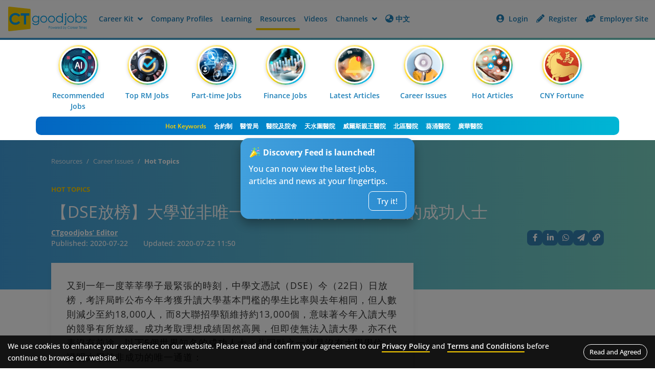

--- FILE ---
content_type: text/html; charset=utf-8
request_url: https://resources.ctgoodjobs.hk/article/28136/dse%e6%94%be%e6%a6%9c-%e5%a4%a7%e5%ad%b8%e4%b8%a6%e9%9d%9e%e5%94%af%e4%b8%80%e5%87%ba%e8%b7%af-5%e5%80%8b%e6%b2%92%e6%9c%89%e5%a4%a7%e5%ad%b8%e5%ad%b8%e6%ad%b7%e7%9a%84%e6%88%90%e5%8a%9f%e4%ba%ba%e5%a3%ab
body_size: 4245
content:
<!doctype html><html lang="zh-HK"><head><meta http-equiv="Content-Type" content="text/html; charset=utf-8"/><meta http-equiv="X-UA-Compatible" content="IE=edge"/><meta name="viewport" content="width=device-width,initial-scale=1"/><meta name="format-detection" content="telephone=no"/><meta name="referrer" content="no-referrer-when-downgrade"/><meta name="title" content="【DSE放榜】大學並非唯一出路 5個沒有大學學歷的成功人士 "/><meta name="description" content="又到一年一度莘莘學子最緊張的時刻，中學文憑試（DSE）今（22日）日放榜，考評局昨公布今年考獲升讀大學基本門檻的學生比率與去年相同，但人數則減少至約18,000人，而8大聯招學額維持約13,000個，意味著今年入讀大學的競爭有所放緩。成功考取理想成績固然高興，但即使無法入讀大學，亦不代表沒有前途。以下5個世界知名的成功人士，共同點之一就是沒有大學學位，證明大學並非成功的唯一通道：
"/><meta property="og:title" content="【DSE放榜】大學並非唯一出路 5個沒有大學學歷的成功人士 "/><meta property="og:description" content="又到一年一度莘莘學子最緊張的時刻，中學文憑試（DSE）今（22日）日放榜，考評局昨公布今年考獲升讀大學基本門檻的學生比率與去年相同，但人數則減少至約18,000人，而8大聯招學額維持約13,000個，意味著今年入讀大學的競爭有所放緩。成功考取理想成績固然高興，但即使無法入讀大學，亦不代表沒有前途。以下5個世界知名的成功人士，共同點之一就是沒有大學學位，證明大學並非成功的唯一通道：
"/><meta property="og:image" content="https://res03.ctgoodjobs.hk/images/resources/article/listing/L/954255498.png"/><meta property="og:url" content="https://resources.ctgoodjobs.hk/article/28136/dse放榜-大學並非唯一出路-5個沒有大學學歷的成功人士"/><meta name="robots" content="max-image-preview:large" /><meta property="og:type" content="article" /><meta property="og:site_name" content="CTgoodjobs" /><meta property="fb:pages" content="62727152476"/><meta name="publisher" content="CTgoodjobs"/><meta name="author" content="CTgoodjobs"/><link rel="canonical" href="https://resources.ctgoodjobs.hk/article/28136/dse%e6%94%be%e6%a6%9c-%e5%a4%a7%e5%ad%b8%e4%b8%a6%e9%9d%9e%e5%94%af%e4%b8%80%e5%87%ba%e8%b7%af-5%e5%80%8b%e6%b2%92%e6%9c%89%e5%a4%a7%e5%ad%b8%e5%ad%b8%e6%ad%b7%e7%9a%84%e6%88%90%e5%8a%9f%e4%ba%ba%e5%a3%ab"/><title>【DSE放榜】大學並非唯一出路 5個沒有大學學歷的成功人士 </title><link rel="icon" href="/favicon.ico"/><link rel="preconnect" href="https://fonts.googleapis.com"><link rel="preconnect" href="https://fonts.gstatic.com" crossorigin><link href="/css/ct-main.css?_v1769747997751" rel="stylesheet"/><script>window.CLIENT_IP = "52.15.168.33";</script><link href="/css/ct-article-detail.css?_v1769747997751" rel="stylesheet" /><script type="application/ld+json">{"@context":"http://schema.org","@type":"NewsArticle","headline":"【DSE放榜】大學並非唯一出路 5個沒有大學學歷的成功人士 ","name":"【DSE放榜】大學並非唯一出路 5個沒有大學學歷的成功人士 ","mainEntityOfPage":"https://resources.ctgoodjobs.hk/article/28136/dse%e6%94%be%e6%a6%9c-%e5%a4%a7%e5%ad%b8%e4%b8%a6%e9%9d%9e%e5%94%af%e4%b8%80%e5%87%ba%e8%b7%af-5%e5%80%8b%e6%b2%92%e6%9c%89%e5%a4%a7%e5%ad%b8%e5%ad%b8%e6%ad%b7%e7%9a%84%e6%88%90%e5%8a%9f%e4%ba%ba%e5%a3%ab","publisher":{"@type":"Organization","name":"CTgoodjobs","url":"https://www.ctgoodjobs.hk","logo":{"@type":"ImageObject","width":308,"height":96,"url":"https://res03.ctgoodjobs.hk/images/general/ct-logo.svg"},"sameAs":["https://www.facebook.com/CTgoodjobs","https://www.youtube.com/careertimes","https://www.instagram.com/ctgoodjobs_hk"],"contactPoint":{"@type":"ContactPoint","telephone":"+852-2156-2626","contactType":"customer support"}},"author":{"@type":"Person","name":"CTgoodjobs","url":"https://www.ctgoodjobs.hk"},"image":{"@type":"ImageObject","url":"https://res03.ctgoodjobs.hk/images/resources/article/listing/L/954255498.png"},"thumbnailUrl":"https://res03.ctgoodjobs.hk/images/resources/article/listing/L/954255498.png","keywords":["社交平台","Facebook","Apple","哈佛大學","Microsoft","畢業","李嘉誠","朱克伯格","大學","職場貼士","湯漢斯","比爾蓋茨"],"articleSection":"Hot Topics","description":"又到一年一度莘莘學子最緊張的時刻，中學文憑試（DSE）今（22日）日放榜，考評局昨公布今年考獲升讀大學基本門檻的學生比率與去年相同，但人數則減少至約18,000人，而8大聯招學額維持約13,000個，意味著今年入讀大學的競爭有所放緩。成功考取理想成績固然高興，但即使無法入讀大學，亦不代表沒有前途。以下5個世界知名的成功人士，共同點之一就是沒有大學學位，證明大學並非成功的唯一通道：\r\n","datePublished":"2020-07-21 16:00","dateModified":"2020-07-22 03:50"}</script><script type="application/ld+json">{"@context":"http://schema.org","@type":"WebPage","@id":"https://resources.ctgoodjobs.hk/article/28136/dse%e6%94%be%e6%a6%9c-%e5%a4%a7%e5%ad%b8%e4%b8%a6%e9%9d%9e%e5%94%af%e4%b8%80%e5%87%ba%e8%b7%af-5%e5%80%8b%e6%b2%92%e6%9c%89%e5%a4%a7%e5%ad%b8%e5%ad%b8%e6%ad%b7%e7%9a%84%e6%88%90%e5%8a%9f%e4%ba%ba%e5%a3%ab"}</script><script type="application/ld+json">{"@context":"http://schema.org","@type":"Organization","name":"CTgoodjobs","url":"https://www.ctgoodjobs.hk","logo":{"@type":"ImageObject","width":308,"height":96,"url":"https://res03.ctgoodjobs.hk/images/general/ct-logo.svg"},"contactPoint":{"@type":"ContactPoint","telephone":"+852-2156-2626","contactType":"customer support"},"sameAs":["https://www.facebook.com/CTgoodjobs","https://www.youtube.com/careertimes","https://www.instagram.com/ctgoodjobs_hk"]}</script><script type="application/ld+json">{"@context":"http://schema.org","@type":"BreadcrumbList","itemListElement":[{"@type":"ListItem","position":1,"item":{"@id":"https://resources.ctgoodjobs.hk","name":"職場資訊"}},{"@type":"ListItem","position":2,"item":{"@id":"https://resources.ctgoodjobs.hk/article/category/1351/%E8%81%B7%E5%A0%B4%E5%85%AB%E5%8D%A6","name":"職場八卦"}}]}</script><script type="text/javascript" src="/js/all-common-external.min.js?_v20240207"></script><noscript><img height="1" width="1" style="display:none" src="https://www.facebook.com/tr?id=452870151753302&ev=PageView&noscript=1"/></noscript><noscript><img src="http://b.scorecardresearch.com/p?c1=2&c2=17563924&cv=2.0&cj=1" alt="comScoreTag"/></noscript><script defer="defer" src="/static/js/main.a56311f1.js"></script><link href="/static/css/main.10c40eb2.css" rel="stylesheet"></head><body><noscript>You need to enable JavaScript to run this app.</noscript><div id="root" class="page-body full-height"></div><script>window.api_data={"statusCode":1,"serverTime":"2026-01-30T12:39:57.8469548+08:00","data":{"articleDetail":{"articleId":28136,"title":"【DSE放榜】大學並非唯一出路 5個沒有大學學歷的成功人士 ","contentForPhotoswipe":null,"contentForDisplay":"<p>\r\n\t又到一年一度莘莘學子最緊張的時刻，中學文憑試（DSE）今（22日）日放榜，考評局昨公布今年考獲升讀大學基本門檻的學生比率與去年相同，但人數則減少至約18,000人，而8大聯招學額維持約13,000個，意味著今年入讀大學的競爭有所放緩。成功考取理想成績固然高興，但即使無法入讀大學，亦不代表沒有前途。以下5個世界知名的成功人士，共同點之一就是沒有大學學位，證明大學並非成功的唯一通道：<br>\r\n\t&nbsp;</p>\r\n<p>\r\n\t<strong><a class=\"link-further-reading\" href=\"https://www.ctgoodjobs.hk/article/%E7%95%A2%E6%A5%AD%E5%B0%B1%E6%A5%AD-%E5%B9%B4%E8%BC%95%E4%BA%BA%E5%88%9D%E6%8A%95%E7%A4%BE%E6%9C%83%E8%A9%B2%E5%81%9A%E7%9A%8410%E4%BB%B6%E4%BA%8B/1235-21303\" target=\"_blank\">延伸閱讀：【畢業就業】年輕人初投社會該做的10件事</a></strong><br>\r\n\t<br>\r\n\t<strong style=\"font-size: 12px;\">1. 喬布斯（Steve Jobs）</strong></p>\r\n<p>\r\n\t蘋果公司 ( Apple )的聯合創始人之一喬布斯，創作出改變世界的蘋果手機，並顛覆了電話、電腦、音樂等世界，雖然他在2011年因癌症逝世，但其影響力至今不減，蘋果產品仍然受人擁戴。不過，這位科技界偉人，在入讀大學短短半年後，就選擇輟學，原因是學費幾乎花光他養父母畢生的積蓄，而他亦看不到讀大學的價值。他曾經在大學畢業禮上致辭，指出從大學退學是一生中最明智的決定，因為這迫使他學會創新。</p>\r\n<p>\r\n\t<strong>2. 比爾蓋茨（Bill Gates）</strong></p>\r\n<p>\r\n\t微軟(Microsoft)創辦人比爾蓋茨，以一系列的辦公室軟件改變世界，曾經多年成為全球首富的他，雖然成功入讀世界頂尖學府哈佛大學，但在短短兩年後，未完成學業的他就選擇中途輟學創業，利用他在編程方面的天賦，與朋友一同創立至今仍然影響世界的微軟公司 。</p>\r\n<p>\r\n\t<strong>3. 朱克伯格</strong></p>\r\n<p>\r\n\t社交{{tag=\"joblist\", tag2_id=\"10000000156\", valid=\"Y\", value=\"媒體\", criteria=\"job_area=003_jc\" /}}Facebook的創辦人朱克伯格（Mark Zuckerberg）在就讀哈佛大學期間創造校園社交平台The Facebook，他其後輟學，專心打造Facebook，並改變了社交、網絡營銷等面貌。在他輟學12年後，獲母校哈佛大學頒學譽學位。</p>\r\n<p>\r\n\t<strong>4. 湯漢斯（Tom Hanks）</strong></p>\r\n<p>\r\n\t奧斯卡影帝湯漢斯的電影或許你與我都看過不少，這位世界知名的影星在讀大學期間，因為對戲劇的熱愛，急不及待離開校園實戰夢想。</p>\r\n<p>\r\n\t<strong>5. 李嘉誠</strong><br>\r\n\t<br>\r\n\t蟬聯香港首富多年的長和創辦人，以白手興家的故事激勵不少港人，雖然他只有小學學歷，但他的成就相信沒有人會質疑。<br>\r\n\t<br>\r\n\t<strong><a class=\"link-further-reading\" href=\"https://www.ctgoodjobs.hk/article/%E7%95%A2%E6%A5%AD%E5%B0%B1%E6%A5%AD-%E5%8F%97%E7%96%AB%E6%83%85%E5%BD%B1%E9%9F%BF-%E4%B8%89%E6%8B%9B%E6%95%99%E7%95%A2%E6%A5%AD%E7%94%9F%E6%90%B5%E5%88%B0%E5%BF%83%E6%B0%B4%E5%A5%BD%E5%B7%A5/1233-20741\" target=\"_blank\">延伸閱讀：【畢業就業】受疫情影響 三招教畢業生搵到心水好工</a></strong><br>\r\n\t&nbsp;</p>\r\n","toc":null,"titleForUrl":"dse放榜-大學並非唯一出路-5個沒有大學學歷的成功人士","encodeTitleForUrl":"dse%e6%94%be%e6%a6%9c-%e5%a4%a7%e5%ad%b8%e4%b8%a6%e9%9d%9e%e5%94%af%e4%b8%80%e5%87%ba%e8%b7%af-5%e5%80%8b%e6%b2%92%e6%9c%89%e5%a4%a7%e5%ad%b8%e5%ad%b8%e6%ad%b7%e7%9a%84%e6%88%90%e5%8a%9f%e4%ba%ba%e5%a3%ab","author":null,"isPhotoswipe":true,"isMemberOnly":false,"isVideo":false,"isAd":false,"isTboc":false,"isHighlight":true,"isEditorPick":true,"isPaid":false,"isSpecialJobOnly":false,"metaKeyword":"職場貼士, Apple, Microsoft, Facebook, 哈佛大學, 朱克伯格, 湯漢斯, 比爾蓋茨, 李嘉誠, 社交平台, 大學, 畢業","metaDescription":"又到一年一度莘莘學子最緊張的時刻，中學文憑試（DSE）今（22日）日放榜，考評局昨公布今年考獲升讀大學基本門檻的學生比率與去年相同，但人數則減少至約18,000人，而8大聯招學額維持約13,000個，意味著今年入讀大學的競爭有所放緩。成功考取理想成績固然高興，但即使無法入讀大學，亦不代表沒有前途。以下5個世界知名的成功人士，共同點之一就是沒有大學學位，證明大學並非成功的唯一通道：\r\n","ogImage":"https://res03.ctgoodjobs.hk/images/resources/article/listing/L/954255498.png","thumbnailDetail":"https://cthr.ctgoodjobs.hk/article_images/teaserweb_detail_icon/L/954255498.jpg","canonicalUrl":"https://resources.ctgoodjobs.hk/article/28136/dse%e6%94%be%e6%a6%9c-%e5%a4%a7%e5%ad%b8%e4%b8%a6%e9%9d%9e%e5%94%af%e4%b8%80%e5%87%ba%e8%b7%af-5%e5%80%8b%e6%b2%92%e6%9c%89%e5%a4%a7%e5%ad%b8%e5%ad%b8%e6%ad%b7%e7%9a%84%e6%88%90%e5%8a%9f%e4%ba%ba%e5%a3%ab","startPublishDate":"2020-07-22T00:00:00+08:00","modifyDate":"2020-07-22T11:50:47+08:00","publishDate":{"display":"30d+ ago","unit":"d","value":2018,"date":"2020-07-22","timestamp":"2020-07-22T00:00:00"},"updateDate":{"display":"30d+ ago","unit":"d","value":2018,"date":"2020-07-22","timestamp":"2020-07-22T11:50:47"},"attachmentChi":null,"attachmentEng":null},"category":[{"categoryId":"1342","categoryName":"Hot Topics","categoryUrl":"/article/category/1342/hot-topics","metaTitle":null,"metaKeyword":null,"metaDescription":null}],"galleries":[],"formalTags":["職場","科技通訊","教育","實體詞","辦學機構","人物","學校","網上服務","職業生涯","品牌","湯漢斯","職場貼士","大學","朱克伯格","李嘉誠","畢業","Microsoft","哈佛大學","Apple","比爾蓋茨","社交平台","Facebook"],"lookingForJobsUrl":"https://jobs.ctgoodjobs.hk/jobs"},"error":null}</script><script>window.api_tdata="31.647819999605417 ms, 45.0548179987818 ms"</script></body></html>

--- FILE ---
content_type: text/html; charset=utf-8
request_url: https://www.google.com/recaptcha/api2/aframe
body_size: 270
content:
<!DOCTYPE HTML><html><head><meta http-equiv="content-type" content="text/html; charset=UTF-8"></head><body><script nonce="bOB0jZz1z7WOLQRGbNRzAg">/** Anti-fraud and anti-abuse applications only. See google.com/recaptcha */ try{var clients={'sodar':'https://pagead2.googlesyndication.com/pagead/sodar?'};window.addEventListener("message",function(a){try{if(a.source===window.parent){var b=JSON.parse(a.data);var c=clients[b['id']];if(c){var d=document.createElement('img');d.src=c+b['params']+'&rc='+(localStorage.getItem("rc::a")?sessionStorage.getItem("rc::b"):"");window.document.body.appendChild(d);sessionStorage.setItem("rc::e",parseInt(sessionStorage.getItem("rc::e")||0)+1);localStorage.setItem("rc::h",'1769748008968');}}}catch(b){}});window.parent.postMessage("_grecaptcha_ready", "*");}catch(b){}</script></body></html>

--- FILE ---
content_type: text/css; charset=UTF-8
request_url: https://resources.ctgoodjobs.hk/css/ct-article-detail.css?_v1769747997751
body_size: -39
content:
/* Article CSS */
@import "../css/combine/article-detail.css?_v20250416";
@import "../css/combine/article-detail-custom.css?_v20250416";
@import "../css/component/breadcrumb.css?_v20230511";
@import "../css/component/splash.css?_v20230511";
@import "../css/component/popup.css?_v20230511";



--- FILE ---
content_type: text/css; charset=UTF-8
request_url: https://resources.ctgoodjobs.hk/css/general.css?_v20250512
body_size: 3861
content:
:root {
    --font: 'Open Sans', 'Roboto', Arial, '微軟正黑體', 'Microsoft JhengHei', '新細明體', sans-serif;

    --gradient-blue: linear-gradient(270deg, #79D3C3 0%, #41A0DD 100%);
    --gradient-green-yellow: linear-gradient(90deg, #85CCC5 0.55%, #A8E2BC 33.7%, #BEE1B2 66.85%, #F4E199 100%);
    --gradient-orange: linear-gradient(90deg, #DD7453 0%, #E7AB53 100%);

    --primary: #1f81b9;
    --accent: #FDD000;

    --bg: #FFF;
    --block-bg:  #F9F9F9;
    --text: #333;
    --text-white: #FFF;

    --anchor: #1F81B9;
    --anchor-hover: #3899CF;

    --grey: #333;
    --lightgrey: #888;

    --error: #D44848;
    --error-hover: #DF5858;

    --success: #3AC080;
    --success-hover: #61DCA1;

    --divider: 1px solid #e1e1e1;

    /* Channel */
    --it-anchor: #2C8DD3;
    --it-anchor-hover: #6EB8ED;

    --ngo-anchor: #42A674;
    --ngo-anchor-hover: #73BC55;
    --ngo-gradient-green: linear-gradient(273.88deg, #CEF5AF 0%, #4DB681 100%);

    --hr-anchor: #643a89;
    --hr-anchor-hover: #9a81b5;

    --finance-anchor: #1D77CA;
    --finance-anchor-hover: #3292EB;

    --graduate-anchor: #EB612A;
    --graduate-anchor-hover: #FF8302;

    --graduate-anchor-light: #FF8302;
    --graduate-anchor-light-hover: #FFA03D;

    --civil-anchor: #068289;
    --civil-anchor-hover: #0D9EA5;
}

.reverse-bg {
    --bg: #F0F4F5;
    --block-bg:  #FFF;
}

/*------------------------------------------------------------*/

*,
*::before,
*::after {
  box-sizing: border-box;
  transition: background-color .3s ease-in-out;
}

@media (prefers-reduced-motion: no-preference) {
  :root {
    scroll-behavior: smooth;
  }
}

/*------------------------------------------------------------*/

body {
    font-family: var(--font);
    font-size: 15px;
    font-weight: 500;
    line-height: 1.5;
    color: var(--text);
    background-color: var(--bg);
    -webkit-text-size-adjust: 100%;
    -webkit-tap-highlight-color: rgba(0, 0, 0, 0);
    position: relative;
    margin: 0;
}


/* Full Height Page Layout */
.full-height {
    min-height: 100%;
    display: flex;
    flex-direction: column;
    justify-content: center;
    flex-grow: 1;
}


/* Background Overlay */
.bg-overlay {
    background-color: rgba(0, 0, 0, .5);
    position: absolute;
    top: 0;
    bottom: 0;
    right: 0;
    left: 0;
    opacity: 0;
    visibility: hidden;
    transition: opacity .3s ease-in-out;
    z-index: 9999;
}

.bg-overlay.on {
    opacity: 1;
    visibility: visible;
}

.bg-overlay.off {
    opacity: 0;
    visibility: hidden;
}


/* Divider */
hr {
    border: 0;
    border-top: var(--divider);
    margin: 20px 0;
}

.nav__divider {
    width: 100%;
    height: 4px;
	background: var(--gradient-blue);
    display: none;
}


/* Navigation Gradient Divider */
.gradient-divider {
	width: 100%;
	height: 3px;
	background: var(--gradient-blue);
}


/* Image Fluid */
.img-fluid {
    max-width: 100%;
    height: auto;
}


/* Icon Position */
.icon--left {
    margin-right: 4px;
}

.icon--right {
    margin-left: 4px;
}


/* Typography */
h1 {
    font-size: 1.6rem;
}

h2 {
    font-size: 1.1rem;
    font-weight: 600;
}

h3 {
    font-size: 1rem;
    font-weight: 600;
}


/* List */
ul.no-style {
    list-style: none;
    padding-left: 0;
    margin: 0;
}

ul.inline-list li {
    margin-right: 6px;
    display: inline-block;
}

ol {
    padding-left: 16px;
}


/* Tab Content */
.tab-content > .tab-pane {
	display: none;
}

.tab-content > .active {
	display: block;
}


/* Truncate */
.line-clamp {
    line-clamp: 1;
    display: -webkit-box;
    -webkit-line-clamp: 1;
    -webkit-box-orient: vertical;  
    overflow: hidden;
}

.line-clamp-2 {
    line-clamp: 2;
    display: -webkit-box;
    -webkit-line-clamp: 2;
    -webkit-box-orient: vertical;  
    overflow: hidden;
}

.line-clamp-3 {
    line-clamp: 3;
    display: -webkit-box;
    -webkit-line-clamp: 3;
    -webkit-box-orient: vertical;  
    overflow: hidden;
}



/* Link
/*------------------------------------------------------------*/
a {
    font-weight: 600;
    display: inline-block;
    transition: all .3s ease-in-out;
}

a:link, a:visited {
    color: var(--anchor);
    text-decoration: none;
}

a:hover, a:focus {
    color: var(--anchor-hover);
}

a:focus {
    outline: none;
}

a.disabled {
    color: #aaa;
    pointer-events: none;
}

.a-overlay {
    position: absolute;
    top: 0;
    right: 0;
    bottom: 0;
    left: 0;
    z-index: 1;
    content: "";
}

a img {
    display: block;
}


/* Colored Link */
.link-white:link,
.link-white:visited {
    color: rgba(255, 255, 255, .85);
}

.link-white:hover {
    color: #FFF;
}

/*---*/

.link-grey:link,
.link-grey:visited {
    color: #333;
}

.link-grey:hover {
    color: #888;
}

/*---*/

.link-lightgrey:link,
.link-lightgrey:visited {
    color: #666;
}

.link-lightgrey:hover {
    color: #888;
}


/* Plain Text Link */
.text-link {
    font-size: 14px;
}

.text-link .icon--right {
    margin-left: 6px;
}

.text-link .icon--left {
    margin-right: 6px;
}

.text-link .fas {
    transition: transform .3s ease-in-out;
}

.text-link:hover .fa-arrow-right {
    transform: translateX(4px);
}

.text-link:hover .fa-arrow-left {
    transform: translateX(-4px);
}


/* Plain Text Link - Underline */
.text-link--underline span {
    background-image: linear-gradient(currentColor, currentColor);
    background-position: 0% 100%;
    background-repeat: no-repeat;
    background-size: 0% 2px;
    transition: background-size .3s;
    display: inline;
}

.text-link--underline:hover span {
  background-size: 100% 2px;
}


/* Plain Text Link - Backgound Highlight */
.text-link--bg span {
  background-image: linear-gradient(transparent calc(90% - 8px), #E4EDF3 8px);
  background-size: 0;
  background-repeat: no-repeat;
  display: inline;
  transition: 0.5s ease;
}

.text-link--bg:hover span {
  background-size: 100%;
}


/* Gradient Text - Backgound Highlight */
.text--gradient {
    font-weight: bold;
    background: var(--gradient-orange);
    -webkit-background-clip: text;
    -webkit-text-fill-color: transparent;
}


/* Horizontal Line with Text 
/*------------------------------------------------------------*/
.h-line { 
    width: 100%; 
    text-align: center; 
    border-bottom: 1px solid #ddd; 
    line-height: 0.1em; 
    margin: 2rem 0;
} 

.h-line span {
    background-color: var(--bg);
    padding: 0 10px;
}



/* Bootstrap 5 Fade / Expand
/*------------------------------------------------------------*/
/* Fade */
.fade {
    transition: opacity 0.15s linear;
}

@media (prefers-reduced-motion: reduce) {
    .fade {
        transition: none;
    }
}

.fade:not(.show) {
    opacity: 0;
}


/* Expand */
.collapse:not(.show) {
    display: none;
}

.collapsing {
    height: 0;
    overflow: hidden;
    transition: height 0.35s ease;
}

@media (prefers-reduced-motion: reduce) {
    .collapsing {
        transition: none;
    }
}



/* Animation 
/*------------------------------------------------------------*/
.animation {
    -webkit-animation-duration: 0.2s;
    animation-duration: 0.2s;
    -webkit-animation-fill-mode: both;
    animation-fill-mode: both;
}
  

/* Dropdown - Form Field */
@keyframes field__slideDownIn {
    0% {
        transform: translateY(30px);
    }
    80% {
        transform: translateY(48px);
    }
    100% {
        transform: translateY(44px);
    }
}
  
.field__slideDownIn {
    animation-name: field__slideDownIn;
}


/* Dropdown - Navigation */
@keyframes nav__slideDownIn {
    0% {
        transform: translateY(0);
    }
    80% {
        transform: translateY(8px);
    }
    100% {
        transform: translateY(0);
    }
}
  
.nav__slideDownIn {
    animation-name: nav__slideDownIn;
}


/* Moving Arrow Right */
.animated-arrow-right {
    animation: arrow-right-slide 1s ease-in-out infinite;
    margin-left: 6px;
}	  

@keyframes arrow-right-slide {
    0%,
    100% {
      transform: translate(0, 0);
    }
  
    50% {
      transform: translate(6px, 0);
    }
}



/* Section
/*------------------------------------------------------------*/
main, section {
    background-color: var(--bg);
    padding-top: 2rem;
    padding-bottom: 2rem;
}


/* Section Title */
.sec-title {
	font-size: 16px;
    font-weight: 700;
    color: #333;
	text-align: left;
	display: flex;
	justify-content: space-between;
	align-items: center;
	margin-top: 0;
	margin-bottom: 15px;
}

.sec-title .text-link .sec-name {
	display: none;
}


/* Section Title + Sort by e.g. Article Tag Listing */
.sec-title .keyword {
    flex-grow: 1;
    padding-right: 15px;
}

.sec-title .sort {
    flex-shrink: 0;
}


/* Sort by */
.sort {
    display: flex;
    row-gap: 5px;
}

.sort a {
    font-size: 13px;
    font-weight: bold;
    opacity: .5;
    display: flex;
    align-items: center;
}

.sort a:hover {
    opacity: .7;
}

.sort a.active,
.sort a.active:hover,
.sort a.sort--active,
.sort a.sort--active:hover {
    opacity: 1;
}

.sort li {
	padding-left: 8px;
	margin-left: 8px;
	border-left: 1px solid #ddd;
	display: flex;
}

.sort li:first-child {
	padding-left: 0;
	margin-left: 0;
	border-left: none;
}


/* Badge - Number */
.badge {
    min-width: 24px;
    font-size: 10px;
    font-weight: 600;
    text-align: center;
    background: var(--primary);
    color: #FFF;
    padding: 2px 6px;
    border-radius: 12px;
    margin-left: 4px;
}


/* Add This */
.at-resp-share-element .at-share-btn {
    margin: 0 0 0 5px !important;
}



/* Header
/*------------------------------------------------------------*/
header {
    background: var(--gradient-blue);
    padding-top: 2rem;
    padding-bottom: 2rem;
}

header h1, header p {
    color: #FFF;
    position: relative;
    z-index: 1;
}

header p .highlight {
    font-weight: bold;
    color: #FDD000;
}



/* Responsive Video
/*------------------------------------------------------------*/
.embed-responsive {
    position: relative;
    display: block;
    width: 100%;
    padding: 0;
    overflow: hidden;
}

 .embed-responsive::before {
    display: block;
    content: "";
}

 .embed-responsive .embed-responsive-item, 
 .embed-responsive iframe, 
 .embed-responsive embed, 
 .embed-responsive object, 
 .embed-responsive video {
    position: absolute;
    top: 0;
    bottom: 0;
    left: 0;
    width: 100%;
    height: 100%;
    border: 0;
}

.embed-responsive-21by9::before {
    padding-top: 42.8571428571%;
}

.embed-responsive-16by9::before {
    padding-top: 56.25%;
}

.embed-responsive-4by3::before {
    padding-top: 75%;
}

.embed-responsive-1by1::before {
    padding-top: 100%;
}

/* Sticky Back to Top (Blue Icon with Light Gray Background)
/*-------------------------------------------------*/
.sticky-back-to-top:link,
.sticky-back-to-top:visited {
    display: block;
    width: 36px;
    height: 36px;
    background-color: #ebf2f7;
    font-size: 16px;
    color: #3280b3;
    opacity: 0;
    text-align: center;
    line-height: 36px;
    cursor: pointer;
    position: fixed;
    bottom: 15px;
    right: 15px;
    z-index: 10;
    transition: opacity .3s ease-in-out;
    border-radius: 24px;
    box-shadow: 0 2px 4px 0 rgba(0,0,0,.25);
    visibility: hidden;
}

.sticky-back-to-top.on {
    opacity: 1;
    visibility: visible;
}

/* Sticky Back to Top (Blue)
/*-------------------------------------------------*/
.sticky-back-to-top.blue,
.sticky-back-to-top.blue:link,
.sticky-back-to-top.blue:visited {
	display: -webkit-box;
    display: -ms-flexbox;
    display: flex;
    -webkit-box-pack: center;
        -ms-flex-pack: center;
            justify-content: center;
    -webkit-box-align: center;
        -ms-flex-align: center;
            align-items: center;
    width: 2.25rem;
	height: 2.25rem;
	background-color: var(--anchor);
	font-size: 1rem;
	text-align: center;
	line-height: 1;
	cursor: pointer;
    border: 0;

	position: fixed;
	bottom: 1.5rem;
	right: 1.5rem;

	z-index: 10;

    visibility: hidden;
    opacity: 0;
	
	-webkit-border-radius: 50%;
	-moz-border-radius: 50%;
	border-radius: 50%;
	
	-webkit-box-shadow: 0px 2px 4px 0px rgba(0,0,0,0.25);
	-moz-box-shadow: 0px 2px 4px 0px rgba(0,0,0,0.25);
	box-shadow: 0px 2px 4px 0px rgba(0,0,0,0.25);

    -webkit-transition: all .3s ease-in-out;
    -o-transition: all .3s ease-in-out;
    transition: all .3s ease-in-out;

    
  transition: 0.3s ease-in-out;
    
}

.sticky-back-to-top.blue .fas {
    color: var(--text-white);
}

.sticky-back-to-top.blue:hover {
	background-color: var(--anchor-hover);
}

.sticky-back-to-top.blue.show {
    visibility: visible;
    opacity: 1; 
}


/* Extract CV CTA Popup */
/*-------------------------------------------------*/
.popup-extractcv--cta {
	display: block;
	position: fixed;
	left: 15px;
	right: 15px;
	bottom: 15px;
	z-index: 1099;
    -webkit-animation: fadeIn 1s;
    animation: fadeIn 1s;
    transition: bottom .5s ease-in-out;
}

.popup-extractcv--cta.on {
	bottom: 76px;
}

.popup-extractcv--cta .extractcv--cta-popup {
    display: flex;
    flex-direction: column;
    position: relative;
    width: 100%;
    padding: 16px;
    border-radius: 16px;
    color: #FFF;
    background-image: linear-gradient(270deg, #2A8ACF 0%, #41A0DD 100%);
    box-shadow: 0px 10px 18px 0px rgba(0, 0, 0, 0.3)
}

.popup-extractcv--cta .extractcv--cta-popup {
    &:before {
        content: "";
        position: absolute;
        bottom: 100%;
        right: 25px;
        border-width: 0;
        border-style: solid;
        border-color: #2A8ACF transparent;
      }
}

.popup-extractcv--cta .extractcv--cta-head {
	display: flex;
	flex-direction: row;
}

.popup-extractcv--cta .extractcv--cta-head h5 {
	flex: 1 0 0;
    color: #FFF;
    font-size: 16px;
    font-weight: 700;
    line-height: 1.5;
    padding: 0;
    margin: 0 15px 15px 0;
}

.popup-extractcv--cta .extractcv--cta-head .icon--left {
	margin-right: 8px;
}

.popup-extractcv--cta .extractcv--cta-head a:link,
.popup-extractcv--cta .extractcv--cta-head a:visited {
	color: #FFF;
}

.popup-extractcv--cta .btn-upload-cv {
    border: 1px solid;
    background-color: transparent;
    border-color: #FFF;
    color: #FFF;
	float: right;
}

.popup-extractcv--cta .btn--outline-white:link,
.popup-extractcv--cta .btn--outline-white:visited {
    border-color: #fff;
    color: #fff;
}

.popup-extractcv--cta .btn--outline-white:hover, 
.popup-extractcv--cta .btn--outline-white:focus {
    border-color: #a3f0ff;
    color: #a3f0ff;
}


/* Notification - Incomplete Application, CT Message Rating */
/*-------------------------------------------------*/
.full-w-msg {
    font-size: 13px;
    color: var(--text-white);
    text-align: center;
    padding: 8px 15px;
    background: rgba(0, 0, 0, .8);
}

.full-w-msg .msg-content {
    position: relative;
}

.full-w-msg a:link, 
.full-w-msg a:visited {
    color: var(--text-white);
    text-decoration: underline;
}

.full-w-msg .close-msg {
    width: 20px;
    height: 20px;
    display: flex;
    align-items: center;
    justify-content: center;
    font-size: 18px;
    position: absolute;
    right: 0;
    top: 50%;
    margin-top: -10px;
}


/* Page onload */
/*-------------------------------------------------*/
.page-onload .container {
    height: calc(100vh - 172px);
    text-align: center;
    padding: 2rem;
}

.page-onload .onload-content {
    display: flex;
    flex-direction: column;
    height: 100%;
    justify-content: center;
}

.page-onload .spinner--onload {
    border: 3px solid var(--primary);
    border-top: 3px solid #FFF;
    height: 2rem;
    width: 2rem;
    margin-bottom: 1rem;
    place-self: center;
}

.page-onload .footer-ct-logo {
    height: 48px;
}


/* Launch Popup */
/*-------------------------------------------------*/
.popup-msg-launch {
    display: none;
}

.popup-msg-launch .msg--launch-popup {
    display: flex;
    flex-direction: column;
    position: relative;
    width: calc(100% - 15px);
    padding: 16px;
    border-radius: 16px;
    color: #fff;
    background-image: linear-gradient(270deg, #2A8ACF 0%, #41A0DD 100%);
    box-shadow: 0px 10px 18px 0px rgba(0, 0, 0, 0.3);
}

.popup-msg-launch .msg--launch-popup.msg--launch-arrow-bc {
    &:after {
        content: "";
        position: absolute;
        top: 100%;
        left: calc(50% - 15px);
        border-width: 20px 15px 0 15px;
        border-style: solid;
        border-color: #3295d3 transparent;
      }
}

.popup-msg-launch .msg--launch-head h5 {
    color: #FFF;
    font-size: 16px;
    font-weight: 700;
    line-height: 1.5;
    padding: 0;
    margin: 0;
}

.popup-msg-launch .popup-msg-icon {
    vertical-align: bottom;
}

.popup-msg-launch .msg--launch-body {
    color: white;
    padding: 8px 0;
}

.popup-msg-launch .msg--launch-footer button {
    float: right;
}

.popup-msg-launch .msg--launch-footer .btn--outline-white {
    border: 1px solid;
    background-color: transparent;
    border-color: #fff;
    color: #fff;
}


/* Site Tag */
/*-------------------------------------------------*/
.site-tag {
    color: #FFF;
	height: 1px;
	width: 1px;
	position: absolute;
    overflow: hidden;
}


@media (min-width: 320px) {

}

@media (min-width: 480px) {
    .sec-title .text-link .sec-name {
        display: inline-block;
    }

    /* Sort */
    .sort a {
        font-size: 14px;
    }

    .sort li {
        padding-left: 10px;
        margin-left: 10px;
    }
    
    .sort li:first-child {
        padding-left: 0;
        margin-left: 0;
        border-left: none;
    }

    /* Badge */
    .badge {
        font-size: 11px;
    }

    /* Launch Popup */
    .popup-msg-launch .msg--launch-popup {
        width: 340px;
    }
}

@media (min-width: 576px) {

}

@media (min-width: 768px) {
    /* Extract CV CTA Popup */
	.popup-extractcv--cta {
		left: unset;
        right: 0;
		top: 62px;
		bottom: unset;
	}

	.popup-extractcv--cta .extractcv--cta-popup {
		width: 340px;
	}

	.popup-extractcv--cta .extractcv--cta-popup {
		&:before {
			content: "";
			border-width: 0 15px 20px 15px;
            right: 14px;
		  }
	}

    .navbar-employersite.navbar-member.navbar-hvbanner .popup-extractcv--cta {
        top: 122px;
    }

    .page-onload .container {
        height: calc(100vh - 3rem);
    }
}

@media (min-width: 992px) {
    body {
        font-size: 1rem;
    }

    header {
        padding-top: 3rem;
        padding-bottom: 3rem;
    }

	.sec-title {
		font-size: 20px;
		margin-bottom: 20px;
	}

    /* Sort */
    .sort a {
        font-size: 15px;
    }
}

@media (min-width: 1200px) {
    header {
        padding-top: 6rem;
        padding-bottom: 6rem;
    }

    hr {
        margin: 30px 0;
    }

    h1 { 
        font-size: 2rem;
    }

    h2 { 
        font-size: 1.3rem; 
    }

    main, section {
        padding-top: 3rem;
        padding-bottom: 3rem;
    }

    .nav__divider {
        display: block;
    }    

    /* Extract CV CTA Popup */
    .popup-extractcv--cta {
		left: unset;
		right: 160px;
		top: 78px;
		bottom: unset;
        position: absolute;
	}

    .popup-extractcv--cta .extractcv--cta-popup {
		&:before {
			content: "";
            right: 25px;
		  }
	}

    .navbar-employersite.navbar-member.navbar-hvbanner .popup-extractcv--cta {
        top: 138px;
    }
}

@media (min-width: 1850px) {
    .navbar-employersite.navbar-member.navbar-hvbanner .popup-extractcv--cta {
        top: 78px;
    }
}


--- FILE ---
content_type: text/css; charset=UTF-8
request_url: https://resources.ctgoodjobs.hk/css/component/article-custom.css?_v20250331
body_size: 260
content:
/* Feature */
.article__categories li.feature {
    padding-left: 10px;
}

/* Sponsor Tag */
.article__categories .tag--sponsor:hover {
    background: var(--article-tag-sponsor-bg);
}

/* Channel Tag */
.category--badge .tag--finance:hover,
.category--badge .tag--hotel:hover,
.category--badge .tag--retail:hover {
	background-color: var(--anchor);
}

/* IT channel */
.category--badge .tag--it:hover {
	background-color: var(--it-anchor);
}

/* NGO Channel */
.category--badge .tag--ngo:hover {
	background-color: var(--ngo-anchor);
}

/* CTHR */
.category--badge .tag--hr:hover {
	background-color: var(--hr-anchor);
}

@keyframes keyframes-fade-in-image {
    0% {
        opacity: 0;
    }

    100% {
        opacity: 1;
    }
}

.fade-in-image { 
	/* animation: fadeIn 0.5s;  */
	animation-name: keyframes-fade-in-image;
	animation-duration: 0.8s;
    animation-fill-mode: both;
}
/* .fade-in-image { 
	opacity: 1;
	transition: opacity 1s ease-in-out;
	-webkit-transition: opacity 1s ease-in-out;
} */

/* Article Author
/*------------------------------------------------------------*/
.article__author__card {
    display: inline;
    vertical-align: middle;
}

.article__author__card.article__author__card__img {
    display: inline-block;
}

.author__name, .author__org {
    text-decoration: underline;
}

--- FILE ---
content_type: text/css; charset=UTF-8
request_url: https://resources.ctgoodjobs.hk/css/component/modal.css?_v20221209
body_size: 1174
content:
/* Modal
/*------------------------------------------------------------*/
:root {
	--modal-custom-scroll-border: 2px solid #FFF;
	--modal-custom-scroll-bg: rgba(0, 0, 0, .15);

	--modal-alert-icon: var(--error);
}

.modal {
	position: fixed;
	top: 0;
	left: 0;
	z-index: 1060;
	display: none;
	width: 100%;
	height: 100%;
	overflow-x: hidden;
	overflow-y: auto;
	outline: 0;
}

.modal-dialog {
	position: relative;
	width: auto;
	margin: 0.5rem;
	pointer-events: none;
}

.modal.fade .modal-dialog {
	transition: transform 0.3s ease-out;
	transform: translate(0, -50px);
}

@media (prefers-reduced-motion: reduce) {
	.modal.fade .modal-dialog {
		transition: none;
	}
}

.modal.show .modal-dialog {
	transform: none;
}

.modal.modal-static .modal-dialog {
	transform: scale(1.02);
}

.modal-dialog-scrollable {
	height: calc(100% - 1rem);
}

.modal-dialog-scrollable .modal-content {
	max-height: 100%;
	overflow: hidden;
}

.modal-dialog-scrollable .modal-body {
	overflow-y: auto;
}

.modal-dialog-centered {
	display: flex;
	align-items: center;
	min-height: calc(100% - 1rem);
}

.modal-content {
	position: relative;
	display: flex;
	flex-direction: column;
	width: 100%;
	pointer-events: auto;
	background-color: #fff;
	background-clip: padding-box;
	border-radius: 16px;
	outline: 0;
    min-height: unset;
    padding: 0;
}

.modal-backdrop {
	position: fixed;
	top: 0;
	left: 0;
	z-index: 1040;
	width: 100vw;
	height: 100vh;
	background-color: #000;
}

.modal-backdrop.fade {
	opacity: 0;
}

.modal-backdrop.show {
	opacity: 0.5;
}

.modal-header {
	display: flex;
	flex-shrink: 0;
	align-items: center;
	justify-content: space-between;
	padding: 1rem 1rem;
	border-bottom: 1px solid #e1e1e1;
	border-top-left-radius: calc(0.3rem - 1px);
	border-top-right-radius: calc(0.3rem - 1px);
}


/* Close Button */
.modal .close,
.modal .close:link,
.modal .close:visited {
	width: 28px;
	height: 28px;
 	color: #aaa;

	position: absolute;
	right: 15px;
	top: 15px;

	display: flex;
	align-items: center;
	justify-content: center;

	z-index: 999;
}

.modal .close:hover {
	color: #ccc;
}

.modal .close svg {
	width: 90%;
	height: 90%;
}

.modal-title {
	font-size: 15px;
	margin: 0;
	line-height: 1.5;
}

.modal-title .fa-exclamation-triangle {
	color: var(--modal-alert-icon);
}

.modal-body {
	position: relative;
	flex: 1 1 auto;
	padding: 1rem;
}

.modal-footer {
	display: flex;
	flex-wrap: wrap;
	flex-shrink: 0;
	align-items: center;
	justify-content: flex-end;
	padding: 0.75rem;
	border-top: 1px solid #e1e1e1;
	border-bottom-right-radius: calc(0.3rem - 1px);
	border-bottom-left-radius: calc(0.3rem - 1px);
}

.modal-footer > * {
	margin: 0.25rem;
}



/* Modal - Confirmation */
.modal--confirm .modal-header,
.modal--confirm .modal-footer {
	border: 0;
}

.modal--confirm .modal-body {
	font-size: 14px;
	padding: 0 1rem;
}


/* Modal - Plain */
.modal--plain .modal-header,
.modal--plain .modal-footer {
	border: 0;
}

.modal--plain .modal-body {
	font-size: 15px;
}


@media (min-width: 576px) {
	.modal-dialog {
		max-width: 500px;
		margin: 1.75rem auto;
	}

	.modal-dialog-scrollable {
		height: calc(100% - 3.5rem);
	}

	.modal-dialog-centered {
		min-height: calc(100% - 3.5rem);
	}

	.modal-sm {
		max-width: 300px;
	}

	.modal--confirm .modal-dialog {
		max-width: 420px;
	}
}

@media (min-width: 992px) {
	.modal-dialog {
		max-width: 680px;
	}

	.modal-lg,
	.modal-xl {
		max-width: 800px;
	}
}

@media (min-width: 1200px) {
	.modal-xl {
		max-width: 1140px;
	}
}


/* Modal (Full Screen)
/*------------------------------------------------------------*/
.modal-fullscreen {
	width: 100vw;
	max-width: none;
	height: 100%;
	margin: 0;
}

.modal-fullscreen .modal-content {
	height: 100%;
	border: 0;
	border-radius: 0;
}

.modal-fullscreen .modal-header {
	border-radius: 0;
}

.modal-fullscreen .modal-body {
	overflow-y: auto;
}

.modal-fullscreen .modal-footer {
	border-radius: 0;
}
  

/* Modal Form */
/*------------------------------------------------------------*/
.modal--form .modal-title {
    color: var(--primary);
    font-size: 22px;
    font-weight: 700;
	margin-right: 28px;
}

.modal--form .modal-body {
    padding: 0 1rem;
}

.modal--form .form__label span {
	color: var(--lightgrey);
	font-size: 13px;
	font-weight: 500;
}

.modal--form .form__label .desc {
	display: inline-flex;
	font-style: italic;
	width: 100%;
}


@media (max-width: 575px) {
	.modal-fullscreen-sm-down {
		width: 100vw;
		max-width: none;
		height: 100%;
		margin: 0;
	}

	.modal-fullscreen-sm-down .modal-content {
		height: 100%;
		border: 0;
		border-radius: 0;
	}

	.modal-fullscreen-sm-down .modal-header {
		border-radius: 0;
	}

	.modal-fullscreen-sm-down .modal-body {
		overflow-y: auto;
	}

	.modal-fullscreen-sm-down .modal-footer {
		border-radius: 0;
	}
}

@media (max-width: 767px) {
	.modal-fullscreen-md-down {
		width: 100vw;
		max-width: none;
		height: 100%;
		margin: 0;
	}

	.modal-fullscreen-md-down .modal-content {
		height: 100%;
		border: 0;
		border-radius: 0;
	}

	.modal-fullscreen-md-down .modal-header {
		border-radius: 0;
	}

	.modal-fullscreen-md-down .modal-body {
		overflow-y: auto;
	}

	.modal-fullscreen-md-down .modal-footer {
		border-radius: 0;
	}
}

@media (max-width: 991px) {
	.modal-fullscreen-lg-down {
		width: 100vw;
		max-width: none;
		height: 100%;
		margin: 0;
	}

	.modal-fullscreen-lg-down .modal-content {
		height: 100%;
		border: 0;
		border-radius: 0;
	}

	.modal-fullscreen-lg-down .modal-header {
		border-radius: 0;
	}

	.modal-fullscreen-lg-down .modal-body {
		overflow-y: auto;
	}

	.modal-fullscreen-lg-down .modal-footer {
		border-radius: 0;
	}
}

@media (max-width: 1199px) {
	.modal-fullscreen-xl-down {
		width: 100vw;
		max-width: none;
		height: 100%;
		margin: 0;
	}

	.modal-fullscreen-xl-down .modal-content {
		height: 100%;
		border: 0;
		border-radius: 0;
	}

	.modal-fullscreen-xl-down .modal-header {
		border-radius: 0;
	}

	.modal-fullscreen-xl-down .modal-body {
		overflow-y: auto;
	}

	.modal-fullscreen-xl-down .modal-footer {
		border-radius: 0;
	}
}

@media (max-width: 1399px) {
	.modal-fullscreen-xxl-down {
		width: 100vw;
		max-width: none;
		height: 100%;
		margin: 0;
	}

	.modal-fullscreen-xxl-down .modal-content {
		height: 100%;
		border: 0;
		border-radius: 0;
	}

	.modal-fullscreen-xxl-down .modal-header {
		border-radius: 0;
	}

	.modal-fullscreen-xxl-down .modal-body {
		overflow-y: auto;
	}

	.modal-fullscreen-xxl-down .modal-footer {
		border-radius: 0;
	}
}

@media (min-width: 576px) {
	.modal--form .form__label .desc {
		float: right;
		width: fit-content;
	}
}

@media (min-width: 992px) {
	.modal-title {
		font-size: 16px;
	}

	.modal--confirm .modal-body {
		font-size: 15px;
	}

	/* Custom Scrollbar
	/*------------------------------------------------------------*/
	.modal-body::-webkit-scrollbar {
		-webkit-appearance: none;
	}

	.modal-body::-webkit-scrollbar:vertical {
		width: 13px;
	}

	.modal-body::-webkit-scrollbar:horizontal {
		height: 13px;
	}

	.modal-body::-webkit-scrollbar-thumb {
		border-radius: 14px;
		border: var(--modal-custom-scroll-border);
		background-color: var(--modal-custom-scroll-bg);
	}
}


--- FILE ---
content_type: text/css; charset=UTF-8
request_url: https://resources.ctgoodjobs.hk/css/component/sticky-menu.css?_v20221209
body_size: 194
content:
/* Sticky Menu
/*------------------------------------------------------------*/
/* Helper div for indicating position of sticky menu */
.sticky-pos-mark {
	position: relative;
	top: -60px;
}

.sticky-pos-mark.filter {
	top: -53px;
}

/* Tab Swiper */
.sticky-menu {
	position: sticky;
	top: 45px;
	z-index: 999;
}

.swiper-container {
	margin-bottom: 20px;
	margin-top: -10px;
}

.swiper--tab {
	font-size: 13px;
	background-color: #FFF;
	padding: 0 12px;
}

.swiper--tab .swiper-slide {
	width: auto;
	padding: 6px 10px;
	border-top: 3px solid transparent;
	border-bottom: 3px solid transparent;
	transition: border-bottom-color .3s ease-in-out;
	cursor: pointer;
}

.swiper--tab .active {
	font-weight: 600;
	color: var(--primary);
	border-bottom-color: var(--primary);
}

.sticky-menu.pinned .swiper--tab {
	background-color: #FFF;
}


@media (min-width: 1200px) {
	.sticky-menu {
		top: 46px;
	}

	.swiper--tab {
		font-size: 14px;
	}
}

@media (min-width: 1320px) {
	.sticky-menu {
		top: 48px;
	}
}

--- FILE ---
content_type: text/css; charset=UTF-8
request_url: https://resources.ctgoodjobs.hk/css/combine/article-detail.css?_v20250416
body_size: 5815
content:
:root {
	--passage-bg: #FFF;
	--passage-text: #333;

	--passage-link: var(--anchor);
	--passage-link-hover: var(--anchor-hover);

	--col-sec-header: var(--primary);
	--col-sec-divider: 1px dashed rgba(51, 51, 51, .3);

	--table-content-bg: #F4FBFF;

	--jc-modal-header: var(--gradient-blue);
	--jc-perk-bg: #D9EBFF;
	--jc-perk-tag: var(--primary);

	--jc-employ-bg: #B2F1FF;
	--jc-employ-tag: #367FC1;

	--jc-tag-title: #FF8000;

	--jobad-slider-bg: var(--gradient-blue);
	--jobad-slider-title: #FFE657;
}


/* Anchor Scroll
/*------------------------------------------------------------*/
html {
	scroll-padding-top: 50px;
}


/* Top Progress Bar
/*------------------------------------------------------------*/
.progress-container {
	width: 100%;
	background-color: #FFF;
	height: 2px;
	position: fixed;
	padding: 0;
	left: 0;
	top: 45px;
	z-index: 1001;
}

.progress-bar {
	width: 0%;
	background-color: var(--accent);
	height: 2px;
}

.navbar-hvbanner .progress-container {
	position: sticky;
}


/* Article Header
/*------------------------------------------------------------*/
.article__header {
	color: #FFF;
	background: var(--gradient-blue);
	padding-bottom: 5rem;
}

.article__header .tag:not(.tag--sponsor) {
	color: #FDD000;
}

.article__header .tag:not(.tag--sponsor):hover {
	color: #FFE814;
}

.article__header h1 {
	font-size: 1.4rem;
	font-weight: normal;
	line-height: 1.4;
}

.article__header .article__categories {
	margin-bottom: 12px !important;
}

.article__header .article__categories .tag--sponsor {
	color: var(--primary);
}

.article__info_group {
	display: flex;
	flex-direction: column;
	flex-wrap: nowrap;
	font-size: 14px;
	margin-top: .5rem;
}

.article__postinfo {
	margin-right: 15px;
}

.article__postinfo p {
	margin: 0;
}

.article__postinfo .article__editor .editor {
	font-weight: bold;
	text-decoration: underline;
}

.article__postinfo .article__author:link,
.article__postinfo .article__author:hover,
.article__postinfo .article__author:visited {
	color: var(--text-white);
}

.article__date {
	display: flex;
	flex-direction: column;
}

.article__postdate {
	font-size: 13px;
}

.article__update {
	font-size: 13px;
}

.article__header .social-widget {
	margin-top: .5rem;
    place-content: end;
	width: 100%;
}


/* Article Content
/*------------------------------------------------------------*/
article {
	font-size: 18px;
	line-height: 1.8rem;
	color: var(--passage-text);
	background: var(--passage-bg);
	padding: 30px 15px 0 15px;
	position: relative;
	top: -90px;
	margin-bottom: -90px;
}

/* Title */
article h3 {
	font-size: 18px;
	line-height: 1.8rem;
	margin: 2rem 0 .8rem 0;
}

article img {
	margin: 0 auto 30px auto;
	display: block;
}

article p {
	font-weight: normal;
	letter-spacing: 1px;
	margin: 0 0 2rem 0;
}

article ul {
	padding-left: 20px;
}

article .embed-responsive {
	margin-bottom: 2rem;
}

article .video-content iframe {
	border: 0;
}

article .hr--video-ad {
	margin: 30px auto;
	width: 25%;
}

/* Recruitment AD message */
article .adv-msg {
	font-size: 14px;
	color: #888;
	letter-spacing: .5px;
	text-align: center;
	line-height: normal;
}

/* Links in article */
article a:link, article a:visited {
	color: var(--passage-link);
}

article a:hover {
	color: var(--passage-link-hover);
}

article p a {
	line-height: 1.6rem;
}

/* Article Tag */
.article-tag-list li {
	margin-bottom: 8px;
}

.article__tag {
	font-size: 14px;
	line-height: 1.5;
}


/* Articles - Members Only
/*------------------------------------------------------------*/
/* Gradient White Overlay */
.white-overlay {
	position: absolute;
	left: 0;
	right: 0;
	top: 0;
	bottom: 0;
	background: linear-gradient(180deg, rgba(255, 255, 255, 0.3) 0%, #FFFFFF 20%);
}

/* Login or Register Message */
.article--login {
	display: flex;
	flex-direction: column;
	align-items: center;
	justify-content: center;

	position: absolute;
	left: 0;
	right: 0;
	top: 0;
	bottom: 0;
}

.article--login p {
	font-size: 16px;
	font-weight: bold;
	text-align: center;
	color: var(--primary);
	margin-bottom: 15px;
	letter-spacing: normal;
}

.article--login .register {
	margin-bottom: 30px;
}

.article--login .register p {
	font-size: 18px;
}

.article--login button {
	width: 220px;
	margin: 0 auto;
}

article.mem-only .content .white-overlay,
article.mem-only .content .article--login {
	display: flex;
}

article.mem-only .content {
	max-height: 360px;
	overflow: hidden;
	position: relative;
}


/* Articles - With Attachements
/*------------------------------------------------------------*/
article .action-btns {
	flex-direction: column;
	margin-bottom: 2rem;
	display: flex;
	justify-content: center;
}

article .action-btns > button {
	margin-top: 0;
}

article .action-btns > button ~ button {
	margin-top: 15px;
}


/* Articles Content - ADV
/*------------------------------------------------------------*/
article .adv-wrapper,
article .adv--inhouse,
.advs-group {
	font-size: 12px;
	margin-bottom: 2rem;
	display: flex;
	justify-content: center;
}

article .adv-wrapper p,
.advs-group p {
	text-align: center;
	letter-spacing: 0;
}

article .adv,
.advs-group .adv {
	background: var(--block-bg);
	padding: 0;
	flex-direction: column;
}

article .content .white-overlay,
article .content .article--login {
	display: none;
}

.advs-group p {
	font-size: 12px;
	line-height: 1.8rem;
}


/* Resources ADV - Jobs you may be interested in
/*------------------------------------------------------------*/
.resources--section .adv {
	height: 100%;
	padding-bottom: 20px;
	display: flex;
	align-items: center;
	justify-content: center;
}

.resources--section {
	padding-left: 15px;
	padding-right: 15px;
}

.resources--section .sec-title {
	margin-bottom: 15px;
}

.resources--section .col-md-6 {
	margin-bottom: 15px;
}

.resources--section .article-item {
	font-size: 15px;
	margin-bottom: 0;
	display: flex;
	justify-content: center;
}

.resources--section .article-item h4 {
	display: -webkit-box;
	flex: 1;
	line-clamp: 3;
	margin-block-start: 0;
	margin-block-end: 0;
	overflow: hidden;
	padding-left: 15px;
	-webkit-box-orient: vertical;
	-webkit-line-clamp: 3;
}

.resources--section.related-jobs {
	padding-top: 0;
}

.resources--section.related-articles {
	display: none;
}

.resources--section.related-articles-swiper .article__title {
	height: 44px;
	display: -webkit-box;
	-webkit-line-clamp: 2;
	-webkit-box-orient: vertical;  
	overflow: hidden;
}


/* Right Column
/*------------------------------------------------------------*/
.right-col {
	width: 324px;
	position: sticky;
	top: 110px;
	align-self: flex-start;
	z-index: 10;
}

/* ADV */
.right-col .adv {
	margin-bottom: 30px;
	display: flex;
	justify-content: center;
}

/* Facebook */
.right-col .fb {
	width: 300px;
	margin: 0 auto 30px auto;
}

/* Right Column Section */
div.col-sec-header {
	font-size: 1.3rem;
	font-weight: bold;
	color: var(--col-sec-header);
	margin-top: 0;
	margin-block-start: 0.83em;
    margin-block-end: 0.83em;
}

.col-sec-list li {
	padding-bottom: 1rem;
	border-bottom: var(--col-sec-divider);
	margin-bottom: 1rem;
}

.col-sec-list li:last-of-type {
	border-bottom: 0;
	padding-bottom: 0;
	margin-bottom: 30px;
}

.col-sec-list li h4 {
	margin-block-start: 0;
	margin-block-end: 0;
}

/* Job List */
.col-job-list .job__title {
	font-size: 16px;
	font-weight: 600;
	transition: color .3s ease-in-out;
}

.col-job-list .job__company {
	font-weight: normal;
	margin: 4px 0;
}

/* Related Job - Job List Swiper (Mobile View Only) */
.swiper-slide h4.job__company,
.swiper-slide h4.job__title {
	font-weight: 600;
	margin-block-start: 0;
	margin-block-end: 0;
}

.swiper-slide h4.job__title {
	margin: 6px 0;
}

.related-jobs .swiper-slide,
.related-jobs .job,
.related-articles-swiper .swiper-slide,
.related-articles-swiper .article {
    width: 300px !important;
}


/* Swiper - View More */
.slide--more {
	height: auto;
	color: #333;
	display: flex;
	flex-direction: column;
	align-items: center;
	justify-content: center;
	gap: 10px;
	transition: color .3s ease-in-out;
}

.related-jobs .swiper-slide.slide--more,
.related-articles-swiper .swiper-slide.slide--more {
	width: 100px !important;
}

.slide--more:hover {
	color: #666;
}

.slide--more .iconify {
	font-size: 36px;
}

/* Job Function List */
.col-jobfunc-list .jobfunc {
	position: relative;
	transition: color .3s ease-in-out;
}

.col-jobfunc-list .jobfunc__title {
	font-size: 16px;
	font-weight: 600;
	margin-bottom: 4px;
}

.col-jobfunc-list .jobfunc__count {
	font-size: 13px;
	font-weight: 400;
}

.col-jobfunc-list .jobfunc .fa-arrow-right {
	transition: transform .3s ease-in-out;
}

.col-jobfunc-list .jobfunc:hover .fa-arrow-right {
	transform: translateX(3px);
}

/* Job Function Block (Mobile) */
.jobfunc_blk {
	width: 100%;
	background-color: var(--block-bg);
	font-weight: 600;
	color: var(--text);
	padding: 15px;
	position: relative;
	top: 0;
	transition: top .2s ease-in-out;
}

.jobfunc_blk .jobfunc__title {
	font-size: 15px;
	height: 44px;
	max-height: 44px;
	margin-bottom: 8px;
}

/* Article List */
.col-article-list .article {
	font-size: 15px;
	margin-bottom: 0;
	display: flex;
	justify-content: center;
}

.col-article-list .article h4 {
	display: -webkit-box;
	line-clamp: 3;
	overflow: hidden;
	-webkit-box-orient: vertical;
	-webkit-line-clamp: 3;
	padding-left: 15px;
	flex: 1;
}

/* Popup Popular Articles */
#previewFile .modal-title {
	color: var(--primary);
}

#previewFile .job {
    display: inline-block;
	transition: none;
}

#previewFile .job:hover {
    transform: none;
}

#previewFile .col {
	flex-direction: column;
}

#previewFile .job__company {
    font-size: 13px;
    color: rgba(51, 51, 51, .75);
    white-space: nowrap;
    text-overflow: ellipsis;
    overflow: hidden;
}

#previewFile .job__title {
    overflow: hidden;
    text-overflow: ellipsis;
    -webkit-box-orient: vertical;
    display: -webkit-box;
    -webkit-line-clamp: 2;
	margin: 8px 0;
}

#previewFile .col-recommendJob {
	padding-left: unset;
	padding-bottom: 20px;
	border-bottom: 1px solid var(--lightgrey);
}

#previewFile .vertical-divider {
	display: none;
	background-color: var(--primary);
	width: 4px;
	border-radius: 4px;
	padding: 0;
	margin-left: 3px;
	margin-bottom: 30px;
}

#previewFile .col-article .article.row {
	--bs-gutter-x: 0;
}

#previewFile a:hover .job__title,
#previewFile a:focus .job__title {
    color: var(--anchor-hover);
}

/* Modal Recommended Jobs */
/* ------------------------------------ */
.job-card-modal .modal-header {
	background: var(--jc-modal-header);
}

.job-header {
	display: flex;
	justify-content: space-between;
}

.job-card-modal .modal-header .modal-title {
	color: var(--text-white);
	padding-right: 24px;
	font-size: 18px;
}

.job-card-modal .modal-header a,
.job-card-modal .modal-header a:link,
.job-card-modal .modal-header a:visited {
	color: var(--text-white);
}

.job-card-modal .jb-card-swiper .job {
    border-radius: 16px;
}

.job-card-modal .jb-card-swiper .swiper-btn {
	display: none;
    position: absolute;
    bottom: 0;
    width: 50px;
    background-color: white;
    z-index: 3;
}

.job-card-modal .jb-card-swiper .swiper-btn.swiper-btn-next {
    right: 0;
}

.job-card-modal .jb-card-swiper .swiper-btn.swiper-btn-prev {
    left: 0;
}

.job-card-modal .jb-card-swiper .swiper-slide {
    height: calc((100% - 20px) / 2);
}

.job-card-modal .jb-card-swiper .swiper-button-next,
.job-card-modal .jb-card-swiper .swiper-button-prev {
	font-weight: bold;
	top: 255px;
}

.job-card-modal .job-info {
	margin-top: 12px;
	font-size: 13px;
	font-weight: bold;
	color: #666666;
}

.job-card-modal .job-info div {
	margin-bottom: 6px;
}

.job-card-modal .job-info div:last-child {
	margin-bottom: 0;
}

.job-card-modal .job-info .job-loca i {
	color: #FFB30B;
    margin-right: 8px;
	font-size: 16px;
}

.job-card-modal .job-info .job-salary i {
	color: #337D7D;
    margin-right: 8px;
	font-size: 16px;
}

.job-card-modal .job-perk {
	display: flex;
    flex-wrap: nowrap;
    margin-top: 12px;
    gap: 6px;
}

.job-card-modal .job__title {
    color: var(--text);
}

.job-card-modal .job-perk .job-benefit {
	font-size: 13px;
	padding: 4px 12px;
	border-radius: 50px;
	background-color: var(--jc-perk-bg);
	color: var(--jc-perk-tag);
	width: fit-content;
}

.job-card-modal .job-perk .employ-term {
	color: var(--jc-employ-tag);
	background-color: var(--jc-employ-bg);
}

.job-card-modal .btn-wrapper {
	text-align: center;
	margin-top: 16px;
}

.job-card-modal .btn, .job-card-modal a.btn:link, .job-card-modal a.btn:visited  {
	display: inline-block;
	border-radius: 24px;
}

.job-card-modal .jb-card-swiper .swiper-pagination-bullet-active {
	background: var(--primary);
}

.job-card-modal .jb-card-swiper .swiper-pagination {
	position: unset;
	margin-top: 16px;
}

.job-card-modal  .jb-tag {
    display: flex;
	justify-content: center;
	align-items: baseline;
    padding: 12px;
    background-color: var(--block-bg);
    border-radius: 8px;
    margin-top: 16px;
}

.job-card-modal  .jb-tag-title {
	color: var(--jc-tag-title);
	min-width: fit-content;
	margin-right: 8px;
}

.job-card-modal  .jb-tag-swiper .swiper-wrapper {
	display: flex;
}

.job-card-modal .jb-tag-swiper .swiper-slide {
	width: auto;
}

.job-card-modal .jb-tag-control {
    font-size: 12px;
    font-weight: bold;
	display: inline-block;
}

.job-card-modal .jb-card-sec-case .swiper-button-next,
.job-card-modal .jb-card-sec-case .swiper-button-prev {
	top: 180px;
}

.job-card-modal .jb-card-sec-case .job__title {
    margin: 0px;
}

/* App Promotion */
/* ------------------------------------ */
.app-promote {
	display: block;
	background-color: #00A0E9;
	color: var(--text-white);
	text-decoration: none;
	padding: 24px;
	margin-top: 30px;
	border-bottom: 12px solid var(--accent);
	min-height: 120px;
	position: relative;
}

.app-promote:link, 
.app-promote:visited, 
.app-promote:hover {
	color: var(--text-white);
}

.app-promote .body {
	font-size: 26px;
	font-weight: bold;
    line-height: 2.2rem;
}

.app-promote .btn {
	display: inline-flex;
	position: absolute;
	top: 24px;
	right: 24px;
	padding: 0 14px !important;
	z-index: 10;
}

.app-promote .btn i {
	padding-left: 8px;
}

.app-promote .highlight {
	color: var(--accent);
}

/* App Promotion Mini */
.app-promote-mini {
	display: flex;
    min-height: unset;
	height: 84px;
	margin-bottom: 30px;
	margin-top: 0;
	padding: 12px 24px;
	align-items: center;
	place-content: center;
	text-align: center;
	width: 100%;
}

.app-promote-mini .body {
	line-height: 2rem;
}


/* Article - Table of Content */
/* ------------------------------------ */
article .table-content {
	display: none;
	background: var(--table-content-bg);
	margin: 30px -30px 30px -30px;
	padding: 30px;
}

article .table-content p {
	color: var(--text);
	font-weight: bold;
	margin: 0;
}

article .table-content .table-content-primarylist {
	list-style-type: none;
	margin-block-start: 0;
	margin-block-end: 0;
	padding-inline-start: 0;
}

article .table-content .table-content-primarylist li {
	margin-top: 12px;
	padding-inline-start: 2rem;
}

article .table-content .table-content-item-order {
	display: inline-flex;
	background-color: var(--primary);
	color: #FFF;
	font-size: 18px;
	font-weight: 600;
	height: 28px;
	width: 28px;
	max-height: 28px;
	max-width: 28px;
	border: 0;
	border-radius: 14px;
	margin-left: -2rem;
	justify-content: center;
}

article .table-content .table-content-primarylist li a {
	display: inline;
}

article .table-content .table-content-primarylist li a:hover {
	text-decoration: underline;
}

article .table-content .table-content-primarylist li ul {
	list-style-type: disc;
}

article .table-content .table-content-primarylist li ul li::marker {
	color: var(--primary);
}

article .table-content .table-content-primarylist li ul li {
	padding-left: 0;
	margin-top: 0;
}

article .content h2 {
	color: var(--passage-text);
	font-size: 1.3rem;
	font-weight: bold;
	border-left: 8px solid var(--primary);
	border-bottom: 2px solid var(--primary);
	padding: 0 0 2px 8px;
}

article .content ol,
article .content ul {
	font-weight: normal;
	padding-inline-start: 24px;
}

article .content a {
	word-break: break-word;
}

/* Article - Table Style */
/* ------------------------------------ */
article .table-container {
	width: 100%;
	overflow-x: auto;
	margin-top: 1rem;
	margin-bottom: 1rem;
}

article table {
	font-size: 16px;
	font-weight: normal;
	width: 100%;
	min-width: 600px;
	border-color: var(--primary);
	border-spacing: 0;
	border-collapse: collapse;
	text-align: left;
}

article table th {
	background-color: var(--primary);
	color: #FFF;
	font-weight: bold;
	border-right: 1px solid #FFF;
	padding: 1px 2px;
}

article table th:last-child {
	border-right: none;
}

article table td {
	border-color: var(--primary);
	padding: 1px 2px;
}

article table[border="0"] {
	min-width: unset !important;
}

article table[border="0"] img {
	height: auto !important;
	max-width: 100%;
}

/* Article - Table of Content FAB */
/* ------------------------------------ */
.popup-table-content {
	display: flex;
	position: sticky;
	height: 100%;
	top: 45.5px;
    z-index: 999;
}

.popup-table-content .popup-content {
	display: flex;
	position: absolute;
	height: 100vh;
	left: -272px;
	transition: all .5s ease-in-out;
}

.popup-table-content::-webkit-scrollbar {
	width: 10px;
	height: 10px;
}

.popup-table-content::-webkit-scrollbar-track {
	border-radius: 10px;
}

.popup-table-content::-webkit-scrollbar-thumb {
	background: #d9d9d9;
	border: 2px solid #FFF;
	border-radius: 10px;
}

.popup-table-content.expand .popup-content {
	left: 0;
}

.popup-table-content .popup-body {
    background-color: var(--table-content-bg);
    color: var(--text);
	width: 270px;
    padding: 15px;
	box-shadow: 0px 4px 12px 0px rgba(0, 0, 0, 0);
	transition: all .3s ease-in-out;
}

.popup-table-content.on .popup-body {
	box-shadow: 0px 4px 12px 0px rgba(0, 0, 0, 0.05);
}

.popup-table-content .popup-body p {
	color: var(--text);
	font-weight: bold;
	margin: 0;
}

.popup-table-content .popup-body .table-content-primarylist {
	list-style-type: none;
	margin-block-start: 0;
	margin-block-end: 0;
	margin-top: 1rem;
	padding-inline-start: 0;
	height: calc(100% - 172px);
	overflow-y: auto;
}

.popup-table-content .popup-body .table-content-primarylist li {
	margin-bottom: 12px;
	padding-inline-start: 2rem;
}

.popup-table-content .popup-body .table-content-item-order {
	display: inline-flex;
	background-color: var(--primary);
	color: #FFF;
	font-size: 18px;
	font-weight: 600;
	height: 28px;
	width: 28px;
	max-height: 28px;
	max-width: 28px;
	border: 0;
	border-radius: 14px;
	margin-left: -2rem;
	justify-content: center;
}

.popup-table-content .popup-body .table-content-primarylist li a {
	display: inline;
}

.popup-table-content .popup-body .table-content-primarylist li a:hover {
	text-decoration: underline;
}

.popup-table-content .popup-body .table-content-primarylist li ul {
	list-style-type: disc;
	padding-inline-start: 1.5rem;
}

.popup-table-content .popup-body .table-content-primarylist li ul li::marker {
	color: var(--primary);
}

.popup-table-content .popup-body .table-content-primarylist li ul li {
	padding-left: 0;
	margin-bottom: 0;
}

.popup-table-content .popup-collapse {
	display: flex;
	position: relative;
    background-color: var(--primary);
    color: #FFF;
    border-radius: 0 16px 16px 0;
	height: fit-content;
	top: 100px;
	padding: 12px 12px 12px 14px;
	box-shadow: 0px 4px 12px 0px rgba(0, 0, 0, 0.05);
	cursor: pointer;
}

.popup-table-content .popup-collapse i {
	font-size: 1.5rem;
}

.bg-overlay.on {
	z-index: 998;
}


/* Blockquote */
article blockquote {
    padding: 10px 20px;
    margin: 0 0 20px;
    font-size: 17.5px;
    border-left: 5px solid #eee;
}


/* Top Snack Bar */
.top-snackbar {
	background: var(--gradient-blue);
	box-shadow: 0px 4px 10px 0px rgba(0, 0, 0, 0.10);
	position: fixed;
	left: 0;
	padding: 8px 0;
	top: -74px;
	width: 100%;
	z-index: 997;
	transition: top .3s;
}

.top-snackbar.on {
	top: 47px;
}

.top-snackbar .tag {
	color: var(--accent);
}

.top-snackbar .tag--sponsor {
	color: var(--primary);
}

.top-snackbar p {
	color: var(--text-white);
	display: -webkit-box;
	line-clamp: 1;
	overflow: hidden;
	-webkit-line-clamp: 1;
	-webkit-box-orient: vertical;
	margin: 0;
}


/* Next Article Button */
a.btn.btn--article {
	box-shadow: 4px 4px 8px rgba(51, 51, 51, .3);
	flex-direction: row;
	padding: 16px;
	position: fixed;
	height: 78px;
	top: 50%;
	opacity: 0;
}

a.btn.btn--nextarticle:hover {
	right: 0;
}

a.btn.btn--previousarticle:hover {
	left: 0;
}

a.btn.btn--nextarticle {
	border-radius: 32px 0 0 32px;
	right: -250px;
	text-align: left;
	transition: right .3s;
	z-index: 999;
}

a.btn.btn--previousarticle {
	border-radius:  0 32px 32px 0;
	left: -250px;
	text-align: right;
	transition: left .3s;
	z-index: 999;
}

.btn--article .btn--article-subtitle {
	color: #96D9FF;
	display: block;
	font-size: 12px;
	font-weight: bold;
}

.btn--article .btn--article-title {
	display: -webkit-box;
	font-size: 15px;
	line-clamp: 2;
	overflow: hidden;
	-webkit-box-orient: vertical;
	-webkit-line-clamp: 2;
}

.btn--article .btn--article-content {
	width: 200px;
}

.btn--nextarticle .btn--article-content {
	margin-left: 15px;
}

.btn--previousarticle .btn--article-content {
	margin-right: 15px;
}


/* Page Onload */
.content-onload {
	border: 3px solid var(--primary);
	border-top: 3px solid #FFF;
	display: none;
	height: 2rem;
    width: 2rem;
	margin-bottom: 3rem;
	place-self: center;
}

.content-onload.on {
	display: block;
}


/* Looking for Jobs */
.floating-act-btn--extended.on {
    bottom: 15px;
}


/* Social Media FAB */
.social-widget--fab {
	background: var(--gradient-blue);
	border-radius: 24px;
    box-shadow: 0 2px 4px 0 rgba(0, 0, 0, .25);
	display: flex;
    height: 36px;
	width: 36px;
    font-size: 16px;
    position: fixed;
    bottom: 120px;
    right: 15px;
	opacity: 0;
	visibility: hidden;
	align-items: center;
	place-content: center;
    transition: opacity .3s ease-in-out;
	z-index: 997;
}

a.social-widget--fab {
	color: var(--text-white);
}

.social-widget--fab-list {
	background-color: #F0F4F5;
	border-radius: 24px;
    box-shadow: 0 2px 4px 0 rgba(0, 0, 0, .25);
	display: flex;
	flex-direction: column;
	position: fixed;
	padding-bottom: 36px;
    bottom: 120px;
    right: 15px;
	z-index: 996;
}

.social-widget__fabitem {
    height: 36px;
	width: 36px;
	align-items: center;
	place-content: center;
	text-align: center;
}


.social-widget--fab.on {
    opacity: 1;
    visibility: visible;
}


/* With Story Bubbles - progress bar, snackbar, table of content location adjustment */
/*------------------------------------------------------------*/
.hvstory .progress-container {
	top: 0;
}

.navbar-hvbanner.hvstory .progress-container {
	position: fixed;
}

.hvstory .top-snackbar.on {
    top: 2px;
}

.hvstory .sb-wrapper .popup-table-content {
	top: 0;
}

.hvstory .sb-wrapper.on .popup-table-content .popup-body .table-content-primarylist {
	height: calc(100% - 270px);
}


/* Job Ad Swiper */
/*------------------------------------------------------------*/
.jobad--section {
	background: #F0F4F5;
	border-radius: 15px;
	padding: 20px 15px;
}

.jobad--section .jobad-title {
	display: flex;
	flex-direction: column;
	align-items: center;
}

.jobad--section .jobad-title-logo {
	height: 24px;
	margin: 0;
}

.jobad--section .jobad-title h4 {
	color: var(--primary);
	font-size: 18px;
	font-weight: bold;
	line-height: 1.4;
	margin-top: 10px;
	margin-bottom: 0;
}

.jobad--section .swiper {
	margin-top: 10px;
	padding-top: 10px;
}

.jobad--section .swiper-button-prev, 
.jobad--section .swiper-button-next {
	display: none;
	top: calc(50% - 16px);
}

.jobad--section .swiper-button-prev {
	left: calc(50% - 214.5px);
}

.jobad--section .swiper-button-next {
	right: calc(50% - 214.5px);
}

.jobad--section .swiper-button-prev:after, 
.jobad--section .swiper-button-next:after {
	color: var(--primary);
	font-size: 32px;
	font-weight: bold;
}

.jobad--section .swiper-pagination {
  position: inherit;
  margin-top: 15px;
}

.jobad--section .swiper-pagination .swiper-pagination-bullet {
	background: var(--primary);
}

.jobad--section .swiper-slide .job {
	background-color: var(--bg);
	border-radius: 8px;
	box-shadow: 0 10px 10px 0 rgba(0, 0, 0, .25);
	width: 100% !important;
}

.jobad--section .swiper-slide .job__logo img {
	box-shadow: none;
	margin: 0;
}

.jobad--section .swiper-slide .job__title {
	line-height: 1.4;
}

.jobad--section .swiper-slide .job-info {
	color: #666;
	font-size: 13px;
	line-height: 1.4;
	margin-bottom: 10px;
}

.jobad--section .swiper-slide .job-info .job-loc-icon {
	display: inline-block;
	height: 13px;
	width: 13px;
	margin-right: 2px;
	text-align: center;
}

.jobad--section .swiper-slide .job-info .job-loc {
	margin-bottom: 5px;
}

.jobad--section .swiper-slide .job-info .job-loc i {
	color: #FFB30B;
}

.jobad--section .swiper-slide .job-info .job-salary i {
	color: #337D7D;
}

.jobad--section .swiper-slide .job-perk {
	display: flex;
	flex-direction: row;
	flex-wrap: nowrap;
	gap: 5px;
}

.jobad--section .swiper-slide .job-perk div {
	background-color: var(--jc-perk-bg);
	border-radius: 25px;
	color: var(--jc-perk-tag);
	font-size: 13px;
	line-height: 1.2;
	padding: 4px 10px;
	height: 22px;
	width: fit-content;
}

.jobad--section .swiper-slide .job-perk .employ-term {
	color: var(--jc-employ-tag);
	background-color: var(--jc-employ-bg);
}

.jobad--section .job__tag-type {
	background-color: #E8552A;
	border-radius: 0 0 8px 8px;
	color: var(--text-white);
	font-size: 15px;
	font-weight: bold;
	line-height: 1.4;
	position: absolute;
	padding: 10px;
	top: 0;
	right: 15px;
}

.jobad--section .job__tag-type.tag-urgent-employ {
	background-color: #50B5EE;
}

.jobad--section .job__tag-type.tag-high-salary {
	background-color: #008CFF;
}

.jobad--section .job__tag-type.tag-breakingnews {
	background-color: #379321;
}

.jobad--section .job__tag-type.tag-hotjob {
	background-color: #FF963A;
}

.jobad--section .job__tag-type.tag-best-benefit {
	background-color: #53C396;
}

.jobad--section .job__tag-type.tag-ct-bestjob {
	background-color: #0B5563;
}

.jobad--section .job__tag-type.tag-editor-choice {
	background-color: #5DCF41;
}

.jobad--section .jobad--btn-wrapper {
	display: flex;
	width: 100%;
	justify-content: center;
}

.jobad--section.jobad--color-bg {
	background: var(--jobad-slider-bg);
}

.jobad--section.jobad--color-bg .jobad-title h4 {
	color: var(--jobad-slider-title);
}

.jobad--section.jobad--color-bg .swiper-button-prev:after, 
.jobad--section.jobad--color-bg .swiper-button-next:after {
	text-shadow: rgba(0, 0, 0, 0.5) 0 0 5px;
	color: var(--text-white);
}

.jobad--section.jobad--color-bg .swiper-pagination .swiper-pagination-bullet {
	background: var(--text-white);
}

.jobad--section.jobad--color-bg a.btn--more-jobs,
.jobad--section.jobad--color-bg a.btn--more-jobs:link,
.jobad--section.jobad--color-bg a.btn--more-jobs:visited {
	background-color: #FFE657;
	color: var(--primary);
}

.jobad--section.jobad--color-bg a.btn--more-jobs:hover {
	background-color: #fef4b8;
}

.jobad--section.jobad--no-comp .job__title {
	margin-top: 35px;
}

.jobad--section.jobad--onload .swiper-slide .job {
	height: 232px;
}

.jobad--section.jobad--no-comp.jobad--onload .swiper-slide .job {
	height: 189px;
}

.jobad--section.jobad--onload .jobad-title h4 {
	height: 34px;
	width: 240px;
}

.jobad--section.jobad--onload .jobad-title h4,
.jobad--section.jobad--onload .swiper .job__logo,
.jobad--section.jobad--onload .swiper .job__company,
.jobad--section.jobad--onload .swiper .job__title div,
.jobad--section.jobad--onload .swiper .job-info div,
.jobad--section.jobad--onload .swiper .job-perk {
	background: linear-gradient(to right,#ced3d4, #eef0f1);
	border-radius: 20px;
	opacity: .3;
	animation: ani-skeleton 3s ease-in-out infinite;
}

.jobad--section.jobad--onload .swiper .job__logo {
	border-radius: 8px;
	height: 42px;
	width: 105px;
}

.jobad--section.jobad--onload .swiper .job__company,
.jobad--section.jobad--onload .swiper .job-info div {
	height: 18px;
	width: 40%;
}

.jobad--section.jobad--onload .swiper .job__title div {
	height: 18px;
	width: 100%;
}

.jobad--section.jobad--onload .swiper .job__title div:last-child {
	width: 80%;
	margin-top: 5px;
}

.jobad--section.jobad--onload .swiper .job-info div:last-child {
	width: 30%;
}

.jobad--section.jobad--onload .swiper .job-perk {
	height: 18px;
	width: 120px;
}

.jobad--section.jobad--onload .swiper .job__tag-type {
	background: linear-gradient(to right,#ced3d4, #eef0f1);
	height: 41px;
	width: 99px;
	opacity: .3;
	animation: ani-skeleton 3s ease-in-out infinite;
}

@keyframes ani-skeleton {
	0% { opacity: .3; }
	50% { opacity: 1; }
	100% { opacity: .3;}
}

.jobad--section.jobad--onload .swiper {
	pointer-events: none;
}

.jobad--section.jobad--onload .swiper-button-prev, 
.jobad--section.jobad--onload .swiper-button-next {
	top: 50%;
}

.jobad--section.jobad--onload a.btn--more-jobs {
	background: linear-gradient(to right,#ced3d4, #eef0f1);
	height: 30px;
	width: 135px;
	opacity: .3;
	animation: ani-skeleton 3s ease-in-out infinite;
}


@media (min-width: 480px) {
	.article--login > div {
		width: 70%;
	}

	article .action-btns {
		flex-direction: row;
	}
	
	article .action-btns > button {
		margin-left: 0;
		margin-top: unset;
	}
	
	article .action-btns > button ~ button {
		margin-left: 15px;
		margin-top: unset;
	}
}

@media (min-width: 576px) {
	.container {
		max-width: 840px;
		padding-left: 30px;
		padding-right: 30px;
	}

	article {
		padding: 30px;
		box-shadow: 0px 4px 12px 0px rgba(0, 0, 0, 0.05);
	}

	.popup-table-content .popup-content {
		left: -520px;
	}

	.popup-table-content .popup-body {
		width: 518px;
	}

	.resources--section {
		padding-left: unset;
		padding-right: unset;
	}

	/* Job Ad Swiper */
	.jobad--section {
		padding: 20px 0;
	}

	.jobad--section .jobad-title-logo {
		height: 32px;
	}

	.jobad--section .jobad-title h4 {
		font-size: 24px;
	}
	
	.jobad--section .swiper-slide,
	.jobad--section .swiper-slide .job {
		width: 350px !important;
	}

	.jobad--section .swiper-slide:not(.swiper-slide-active) {
		transform: scale(0.9);
	}

	.jobad--section .swiper-button-prev, 
	.jobad--section .swiper-button-next {
		display: flex;
	}
}

@media (max-width: 575px) {
	.app-promote {
		padding: 16px;
	}

	.app-promote .body {
		font-size: 18px;
		line-height: 1.6rem;
	}

	.app-promote .btn {
		position: static;
		margin-top: 8px;
		font-size: 12px;
		padding: 0 10px !important;
	}
}

@media (max-width: 767px) {
	.app-promote-mini .body {
        font-size: 18px;
        line-height: 1.6rem;
    }
}

@media (min-width: 768px) {
	.article__info_group {
		flex-direction: row;
		align-items: center;
		justify-content: space-between;
	}

	.article__date {
		flex-direction: row;
	}

	.article__postdate {
		margin-right: 30px;
	}

	.article__header .social-widget {
		margin-top: 0;
		place-content: end;
		width: unset;
	}
	
	.popup-table-content .popup-body .table-content-primarylist {
		height: calc(100% - 38px);
	}

}

@media (max-width: 1199px) {
	article table[border="0"] img {
		width: 100% !important;
	}

	article table[border="0"] img[height="20"] {
		height: 20px !important;
	}
}

@media (min-width: 768px) and (max-width: 991px) {
	.col-article-list .article__title {
		height: auto;
	}

	.article .article__title {
		height: 44px;
		display: -webkit-box;
		-webkit-line-clamp: 2;
		-webkit-box-orient: vertical;  
		overflow: hidden;
	}
}

@media (min-width: 992px) {
	.container {
		max-width: 1024px;
	}

	.left-col {
		padding-right: 30px;
	}

	.article__header h1 {
		font-size: 1.6rem;
	}

	.article__postdate, .article__update {
		font-size: 14px;
	}

	article.mem-only .content {
		max-height: 480px;
	}

	.white-overlay {
		background: linear-gradient(180deg, rgba(255, 255, 255, 0.3) 0%, #FFFFFF 30%);
	}

	.floating-act-btn--extended,
	.floating-act-btn--extended.on {
		display: none;
	}

	.looking-for-jobs {
		display: none;
	}

	.social-widget--fab {
		bottom: 120px;
	}

	.social-widget--fab-list {
		flex-direction: row;
		padding-bottom: unset;
		padding-right: 36px;
		bottom: 120px;
	}

	.social-widget--fab-list.collapse {
		height: unset;
		width: 0;
		transition: width 0.35s ease;
	}

	.social-widget--fab-list.collapsing {
		height: unset;
		width: 0;
		transition: width 0.35s ease;
	}

	.social-widget--fab-list.collapse.show {
		width: 216px;
	}

	#previewFile .col {
		flex-direction: row;
	}

	#previewFile .job__company {
		font-size: 14px;
	}
	
	#previewFile .job__title {
		height: 46px;
		max-height: 46px;
		font-size: 16px;
	}

	#previewFile .row-1 {
		flex-wrap: unset;
	}

	#previewFile .vertical-divider {
		display: flex;
	}

	#previewFile .col-recommendJob {
		padding-bottom: 0;
	}

	#previewFile .col-recommendJob .article {
		margin-bottom: 39px;
	}

	article .table-content {
		display: block;
	}

	.popup-table-content {
		display: none;
	}

	.popup-table-content.on {
		display: flex;
	}

	a.btn.btn--previousarticle {
		left: -220px;
		opacity: 1;
	}

	a.btn.btn--nextarticle {
		right: -220px;
		opacity: 1;
	}

	.resources--section.related-articles {
		display: block;
	}

	.related-articles-swiper {
		display: none;
	}

	.job-card-modal .modal-header .modal-title {
		font-size: 24px;
	}

	.job-card-modal .jb-card-swiper .swiper-btn {
        display: block;
        height: 100%;
        top: 0;
    }

    .job-card-modal .jb-card-swiper {
        padding-right: 50px;
        padding-left: 50px;
    }

	.job-card-modal .jb-tag-swiper {
        margin-left: 0px;
		margin-right: 0px;
	}

	.job-card-modal .jb-card-swiper .swiper-wrapper {
		height: 520px;
	}

	.job-card-modal .jb-card-swiper .swiper-pagination {
		margin-top: 0px;
	}

	.job-card-modal  .jb-tag {
		margin-right: 50px;
		margin-left: 50px;
	}

	.job-card-modal .jb-card-sec-case .swiper-wrapper {
        height: 360px;
    }
}


@media (min-width: 1200px) {
	html {
		scroll-padding-top: 4px;
	}

	.container {
		max-width: 1140px;
	}

	.progress-container {
		height: 4px;
		top: 0;
		z-index: 999;
	}

	.progress-bar {
		height: 4px;
	}

	.right-col {
		width: 354px; /* 330 + 12px*2 */
		top: 65px;
	}

	article {
		top: -100px;
		margin-bottom: -100px;
	}

	.article__header {
		padding-top: 2rem;
	}

	.article__header h1 {
		font-size: 2rem;
	}

	.article-tag-list li {
		margin-bottom: 10px;
	}

	.article__tag {
		font-size: 15px;
	}

	.resources--section .adv {
		padding-bottom: 30px;
	}

	.popup-table-content {
		top: 4px;
	}

	.top-snackbar.on {
		top: 4px;
	}

	.swiper--job .swiper--job__button-prev i, 
	.swiper--job .swiper--job__button-next i {
        height: 30px;
    }

	.job-card-modal .jb-tag-swiper .swiper-wrapper {
		justify-content: center;
	}
}


--- FILE ---
content_type: text/css; charset=UTF-8
request_url: https://resources.ctgoodjobs.hk/css/combine/article-detail-custom.css?_v20250416
body_size: 984
content:
body.dark {
	--passage-bg: var(--bg);
	--passage-text: #FFF;

	--passage-link: #80C9FF;
	--passage-link-hover: #B9E1FF;

	--col-sec-header: #FFF;
	--col-sec-divider: 1px dashed rgba(255, 255, 255, .2);

	--table-content-bg: #4f4c4c;

  --gradient-background: var(--gradient-blue);
}

.dark .modal-content {
	background-color: var(--passage-bg)
}

@media (min-width: 576px) {
	body.dark {
		--passage-bg: #393636;
	}
}

/*channel theme*/
:root {
	--gradient-blue: linear-gradient(270deg, #79D3C3 0%, #41A0DD 100%);
	--gradient-blue-it: linear-gradient(92.72deg, #2962D1 -0.62%, #76CADC 100%);
	--gradient-blue-gov: linear-gradient(270deg, #7de3fa 0%, #00c1e8 25%, #3eb2c9 66.6%, #00b1bd 100%);
	--gradient-green: linear-gradient(273.88deg, #CEF5AF 0%, #4DB681 100%);
	--gradient-green-yellow: linear-gradient(90deg, #85CCC5 0.55%, #A8E2BC 33.7%, #BEE1B2 66.85%, #F4E199 100%);
	--gradient-orange: linear-gradient(90deg, #DD7453 0%, #E7AB53 100%);
	--gradient-commercial-blue: linear-gradient(140deg, #0B266c 9.27%, #1259dc 55.2%, #031543 103%);
}

section.article__header.ct-article__header {
	background: var(--gradient-blue);
}

section.article__header.ctfi-article__header {
	background: url("../../images/hero-banner-pattern.svg") no-repeat center center, var(--gradient-commercial-blue);
}

section.article__header.grad-article__header {
	background: var(--gradient-orange);
}

section.article__header.itdigital-article__header {
	background: url("../../images/keyart-deco.svg") no-repeat left center, url("../../images/keyart-code.svg") no-repeat right center, var(--gradient-blue-it);
}

section.article__header.ngo-article__header {
	background-image: url("../../images/organisation-bg.svg"), var(--gradient-green);
}

section.article__header.civilservice-article__header {
	background: var(--gradient-blue-gov);
}

.ct-page .top-snackbar,
.ct-page .social-widget--fab {
	background: var(--gradient-blue);
}

.ctfi-page .top-snackbar,
.ctfi-page .social-widget--fab {
	background: var(--gradient-commercial-blue);
}

.grad-page .top-snackbar,
.grad-page .social-widget--fab {
	background: var(--gradient-orange);
}

.itdigital-page .top-snackbar,
.itdigital-page .social-widget--fab {
	background: var(--gradient-blue-it);
}

.ngo-page .top-snackbar,
.ngo-page .social-widget--fab {
	background: var(--gradient-green);
}

.civilservice-page .top-snackbar,
.civilservice-page .social-widget--fab {
	background: var(--gradient-blue-gov);
}

.civilservice-page .social-widget__item, .civilservice-page .social-widget__item:visited {
    background-color: var(--anchor);
}

.civilservice-page footer {
    background: var(--gradient-blue-gov);
}
/*channel theme end*/

/* Next Article Button */
button.btn.btn--article {
	box-shadow: 4px 4px 8px rgba(51, 51, 51, .3);
	flex-direction: row;
	padding: 16px;
	position: fixed;
	height: 78px;
	top: 50%;
	opacity: 0;
}

button.btn.btn--nextarticle:hover {
	right: 0;
}

button.btn.btn--previousarticle:hover {
	left: 0;
}

button.btn.btn--nextarticle {
	border-radius: 32px 0 0 32px;
	right: -250px;
	text-align: left;
	transition: right .3s;
	z-index: 997;
}

button.btn.btn--previousarticle {
	border-radius: 0 32px 32px 0;
	left: -250px;
	text-align: right;
	transition: left .3s;
	z-index: 999;
}

@media (min-width: 992px) {
	button.btn.btn--previousarticle {
		left: -220px;
		opacity: 1;
	}

	button.btn.btn--nextarticle {
		right: -220px;
		opacity: 1;
	}
}

.navbar-hvbanner main.container .progress-container {
	position: fixed;
}
/* 
.progress-container {
	z-index: 1002;
} */

/* Social Media FAB */
.social-widget--fab-list.collapse {
	display: none;
}

.social-widget--fab-list.collapse.show {
	display: flex;
}

.container .left-col section.resources--section:first-of-type{
	padding-top: 2rem;
}

.article__header .article__editor .editor span{
	text-decoration:none;
}

.resources--section.related-articles-swiper .article__title {
	font-size: 16px;
}

@media (min-width: 1200px) {
	.container .left-col section.resources--section:first-of-type{
		padding-top: 3rem;
	}
}

.job-card-modal .modal-header {
	background: var(--gradient-background) !important;
}

@media (min-width: 992px) {
    .job-card-modal .jb-card-swiper .swiper-wrapper {
        height: 100% !important
    }
}


--- FILE ---
content_type: text/css; charset=UTF-8
request_url: https://resources.ctgoodjobs.hk/css/component/popup.css?_v20230511
body_size: 589
content:
/* Popup
/*------------------------------------------------------------*/
/* Popup from bottom */
.popup__wrapper {
	position: sticky;
	bottom: -290px;
	transition: bottom .5s ease-in-out;

	display: none;

	pointer-events: none;

	z-index: 10;
}

.popup__wrapper.on {
	bottom: 0;
}


/* Popup from right */
.popup__wrapper.from-right {
	position: fixed;
	bottom: 15px;
	right: -400px;
	transition: right .5s ease-in-out;
}

.popup__wrapper.from-right.on {
	right: 15px;
}


/* Hide */
.popup__wrapper.hide {
	display: none !important;
}


/* Popup */
.popup {
	width: 360px;
	
	font-size: 15px;
	background-color: #FFF;
	color: #333;
	padding: 15px 20px;
	border-radius: 16px;
	box-shadow: 0px 4px 16px 0px rgba(0, 0, 0, 0.1);

	position: absolute;
	bottom: 15px;
	right: 15px;

	display: flex;
	flex-direction: column;
	gap: 10px;

	pointer-events: all;
}

.popup.theme--dark {
	background-color: rgba(0, 0, 0, .75);
	color: #FFF;
}

.popup.theme--dark a:link,
.popup.theme--dark a:visited {
	color: rgba(255, 255, 255, .85);
}

.popup.theme--dark a:hover {
	color: #FFF;
}


/* Popup - Close */
.popup .close {
	width: 24px;
	height: 24px;
	font-size: 20px;
	color: #aaa;

	display: flex;
	align-items: center;
	justify-content: center;

	position: absolute;
	right: 15px;
	top: 15px;

	z-index: 3;
}

.popup .close:hover {
	color: #ccc;
}

.popup .close svg {
	width: 90%;
	height: 90%;
}



/* Popup - Message */
.popup .popup__msg {
	font-size: 13px;
	font-weight: 600;
	color: #E8552A;
	display: flex;
	align-items: center;
}

.popup .popup__msg i {
	margin-right: 6px;
}



/* Popup with Job */
/* Job in popup e.g. Similar Jobs Popup */
.popup__job .logo img {
	height: 36px;
	margin-bottom: 4px;
}

.popup__job .title {
	font-size: 15px;
	font-weight: 600;
	line-height: 1.4;
	margin-bottom: 4px;
}

.popup__job .company {
	font-size: 13px;
}

.popup .view-all {
	font-size: 13px;
	display: flex;
	justify-content: center;
	margin-top: 10px;
}



/* Popup message with icon e.g. Incomplete Applications */
.popup--icon-msg {
	font-size: 14px;
	padding: 15px;
	padding-right: 40px;
	border-radius: 12px;
}

.popup--icon-msg .popup__content {
	display: flex;
	align-items: flex-start;
	gap: 10px;
}

.popup--icon-msg .popup__content a {
	display: inline;
}

.popup--icon-msg .popup__content a.btn {
	display: inline-flex;
}

.popup--icon-msg .popup__content .content--right {
	display: flex;
	flex-direction: column;
	gap: 10px;
}


/* Popup - Incomplete Applications */
.popup--incomplete-application .popup--icon-msg {
	border-left: 6px solid #F0805D;
}



/* Popup - Saved Jobs */
.popup--saved-jobs .popup__content a.btn {
	width: fit-content;
}



@media (min-width: 992px) {
	.popup__wrapper {
		display: flex;
	}
}


--- FILE ---
content_type: text/css; charset=UTF-8
request_url: https://resources.ctgoodjobs.hk/css/photoswipe/photoswipe-res.css?_v20220609
body_size: 4762
content:
/*! PhotoSwipe Default UI CSS by Dmitry Semenov | photoswipe.com | MIT license */
/*

	Contents:

	1. Buttons
	2. Share modal and links
	3. Index indicator ("1 of X" counter)
	4. Caption
	5. Loading indicator
	6. Additional styles (root element, top bar, idle state, hidden state, etc.)

*/

.pswp__scroll-wrap {
    max-height: calc(100% - 136px);
    top: 0;
    bottom: auto;
}

.pswp__bg {
    z-index: -1;
}


/*
	
	1. Buttons

 */
/* <button> css reset */
.pswp__button {
    width: 44px;
    height: 44px;
    position: relative;
    background: none;
    cursor: pointer;
    overflow: visible;
    -webkit-appearance: none;
    display: block;
    border: 0;
    padding: 0;
    margin: 0;
    float: right;
    opacity: 0.75;
    -webkit-transition: opacity 0.2s;
    transition: opacity 0.2s;
    -webkit-box-shadow: none;
    box-shadow: none;
}

.pswp__button:focus,
.pswp__button:hover {
    opacity: 1;
}

.pswp__button:active {
    outline: none;
    opacity: 0.9;
}

.pswp__button::-moz-focus-inner {
    padding: 0;
    border: 0;
}

/* pswp__ui--over-close class it added when mouse is over element that should close gallery */
.pswp__ui--over-close .pswp__button--close {
    opacity: 1;
}

.pswp__button {
    background: url(../photoswipe/default-skin/default-skin.png) 0 0 no-repeat;
    background-size: 264px 88px;
    width: 44px;
    height: 44px;
}

@media (-webkit-min-device-pixel-ratio: 1.1),
(-webkit-min-device-pixel-ratio: 1.09375),
(min-resolution: 105dpi),
(min-resolution: 1.1dppx) {

    /* Serve SVG sprite if browser supports SVG and resolution is more than 105dpi */
    .pswp--svg .pswp__button {
        background-image: url(../photoswipe/default-skin/default-skin.svg);
    }
}

.pswp__button--close {
    background-position: 0 -44px;
}

.pswp__button--share {
    background-position: -44px -44px;
}

.pswp__button--fs {
    display: none;
}

.pswp--supports-fs .pswp__button--fs {
    display: block;
}

.pswp--fs .pswp__button--fs {
    background-position: -44px 0;
}

.pswp__button--zoom {
    display: none;
    background-position: -88px 0;
}

.pswp--zoom-allowed .pswp__button--zoom {
    display: block;
}

.pswp--zoomed-in .pswp__button--zoom {
    background-position: -132px 0;
}

/* no arrows on touch screens */
.pswp--touch .pswp__button--arrow--left,
.pswp--touch .pswp__button--arrow--right {
    visibility: visible;
}


/*
	Arrow buttons hit area
	(icon is added to :before pseudo-element)
*/
.pswp__button--arrow--left,
.pswp__button--arrow--right {
    font-size: 80px;
    background: none;
    color: #fff;
    top: 50%;
    margin-top: -50px;
    width: 100px;
    height: 100px;
    border: 0;
    position: absolute;
}

.pswp__button--arrow--left {
    left: 24px;
}

.pswp__button--arrow--right {
    right: 24px;
}

.pswp__button--arrow--left:before,
.pswp__button--arrow--right:before {
    font-family: FontAwesome;
    content: "\f105";
}

.pswp__button--arrow--left:before {
    content: "\f104";
}

.pswp__button--arrow--right:before {}

/*

	2. Share modal/popup and links

 */
.pswp__counter,
.pswp__share-modal {
    -webkit-user-select: none;
    -moz-user-select: none;
    -ms-user-select: none;
    user-select: none;
}

.pswp__share-modal {
    display: block;
    background: rgba(0, 0, 0, 0.5);
    width: 100%;
    height: 100%;
    top: 0;
    left: 0;
    padding: 10px;
    position: absolute;
    z-index: 1600;
    opacity: 0;
    -webkit-transition: opacity 0.25s ease-out;
    transition: opacity 0.25s ease-out;
    -webkit-backface-visibility: hidden;
    will-change: opacity;
}

.pswp__share-modal--hidden {
    display: none;
}

.pswp__share-tooltip {
    z-index: 1620;
    position: absolute;
    background: #FFF;
    top: 56px;
    border-radius: 2px;
    display: block;
    width: auto;
    right: 44px;
    -webkit-box-shadow: 0 2px 5px rgba(0, 0, 0, 0.25);
    box-shadow: 0 2px 5px rgba(0, 0, 0, 0.25);
    -webkit-transform: translateY(6px);
    -ms-transform: translateY(6px);
    transform: translateY(6px);
    -webkit-transition: -webkit-transform 0.25s;
    transition: transform 0.25s;
    -webkit-backface-visibility: hidden;
    will-change: transform;
}

.pswp__share-tooltip a {
    display: block;
    padding: 8px 12px;
    color: #000;
    text-decoration: none;
    font-size: 14px;
    line-height: 18px;
}

.pswp__share-tooltip a:hover {
    text-decoration: none;
    color: #000;
}

.pswp__share-tooltip a:first-child {
    /* round corners on the first/last list item */
    border-radius: 2px 2px 0 0;
}

.pswp__share-tooltip a:last-child {
    border-radius: 0 0 2px 2px;
}

.pswp__share-modal--fade-in {
    opacity: 1;
}

.pswp__share-modal--fade-in .pswp__share-tooltip {
    -webkit-transform: translateY(0);
    -ms-transform: translateY(0);
    transform: translateY(0);
}

/* increase size of share links on touch devices */
.pswp--touch .pswp__share-tooltip a {
    padding: 16px 12px;
}

a.pswp__share--facebook:before {
    content: '';
    display: block;
    width: 0;
    height: 0;
    position: absolute;
    top: -12px;
    right: 15px;
    border: 6px solid transparent;
    border-bottom-color: #FFF;
    -webkit-pointer-events: none;
    -moz-pointer-events: none;
    pointer-events: none;
}

a.pswp__share--facebook:hover {
    background: #3E5C9A;
    color: #FFF;
}

a.pswp__share--facebook:hover:before {
    border-bottom-color: #3E5C9A;
}

a.pswp__share--twitter:hover {
    background: #55ACEE;
    color: #FFF;
}

a.pswp__share--pinterest:hover {
    background: #CCC;
    color: #CE272D;
}

a.pswp__share--download:hover {
    background: #DDD;
}


.pswp--open {
    z-index: 9999999;
}

/*

	3. Index indicator ("1 of X" counter)

 */
.pswp__counter {
    position: absolute;
    left: 0;
    top: 0;
    height: 44px;
    font-size: 16px;
    line-height: 44px;
    color: #FFF;
    opacity: 1;
    padding: 0 10px;
}

/*
	
	4. Caption

 */
.pswp__caption {
    position: absolute;
    left: 0;
    bottom: 0;
    width: 100%;
    min-height: 44px;
}

.pswp__caption small {
    font-size: 11px;
    color: #BBB;
}

.pswp__caption__center {
    text-align: left;

    max-width: 600px;

    margin: 0 auto;
    font-size: 16px;
    padding: 20px;
    line-height: 22px;
    color: #CCC;
}

.pswp__caption--empty {
    display: none;
}

/* Fake caption element, used to calculate height of next/prev image */
.pswp__caption--fake {
    visibility: hidden;
}

/*

	5. Loading indicator (preloader)

	You can play with it here - http://codepen.io/dimsemenov/pen/yyBWoR

 */
.pswp__preloader {
    width: 44px;
    height: 44px;
    position: absolute;
    top: 0;
    left: 50%;
    margin-left: -22px;
    opacity: 0;
    -webkit-transition: opacity 0.25s ease-out;
    transition: opacity 0.25s ease-out;
    will-change: opacity;
    direction: ltr;
}

.pswp__preloader__icn {
    width: 20px;
    height: 20px;
    margin: 12px;
}

.pswp__preloader--active {
    opacity: 1;
}

.pswp__preloader--active .pswp__preloader__icn {
    /* We use .gif in browsers that don't support CSS animation */
    background: url(%PUBLIC_URL%/css/photoswipe/default-skin/preloader.gif) 0 0 no-repeat;
}

.pswp--css_animation .pswp__preloader--active {
    opacity: 1;
}

.pswp--css_animation .pswp__preloader--active .pswp__preloader__icn {
    -webkit-animation: clockwise 500ms linear infinite;
    animation: clockwise 500ms linear infinite;
}

.pswp--css_animation .pswp__preloader--active .pswp__preloader__donut {
    -webkit-animation: donut-rotate 1000ms cubic-bezier(0.4, 0, 0.22, 1) infinite;
    animation: donut-rotate 1000ms cubic-bezier(0.4, 0, 0.22, 1) infinite;
}

.pswp--css_animation .pswp__preloader__icn {
    background: none;
    opacity: 0.75;
    width: 14px;
    height: 14px;
    position: absolute;
    left: 15px;
    top: 15px;
    margin: 0;
}

.pswp--css_animation .pswp__preloader__cut {
    /* 
			The idea of animating inner circle is based on Polymer ("material") loading indicator 
			 by Keanu Lee https://blog.keanulee.com/2014/10/20/the-tale-of-three-spinners.html
		*/
    position: relative;
    width: 7px;
    height: 14px;
    overflow: hidden;
}

.pswp--css_animation .pswp__preloader__donut {
    -webkit-box-sizing: border-box;
    box-sizing: border-box;
    width: 14px;
    height: 14px;
    border: 2px solid #FFF;
    border-radius: 50%;
    border-left-color: transparent;
    border-bottom-color: transparent;
    position: absolute;
    top: 0;
    left: 0;
    background: none;
    margin: 0;
}

@media screen and (max-width: 1024px) {
    .pswp__preloader {
        position: relative;
        left: auto;
        top: auto;
        margin: 0;
        float: right;
    }
}

@-webkit-keyframes clockwise {
    0% {
        -webkit-transform: rotate(0deg);
        transform: rotate(0deg);
    }

    100% {
        -webkit-transform: rotate(360deg);
        transform: rotate(360deg);
    }
}

@keyframes clockwise {
    0% {
        -webkit-transform: rotate(0deg);
        transform: rotate(0deg);
    }

    100% {
        -webkit-transform: rotate(360deg);
        transform: rotate(360deg);
    }
}

@-webkit-keyframes donut-rotate {
    0% {
        -webkit-transform: rotate(0);
        transform: rotate(0);
    }

    50% {
        -webkit-transform: rotate(-140deg);
        transform: rotate(-140deg);
    }

    100% {
        -webkit-transform: rotate(0);
        transform: rotate(0);
    }
}

@keyframes donut-rotate {
    0% {
        -webkit-transform: rotate(0);
        transform: rotate(0);
    }

    50% {
        -webkit-transform: rotate(-140deg);
        transform: rotate(-140deg);
    }

    100% {
        -webkit-transform: rotate(0);
        transform: rotate(0);
    }
}

/*
	
	6. Additional styles

 */
/* root element of UI */
.pswp__ui {
    -webkit-font-smoothing: auto;
    visibility: visible;
    opacity: 1;
    z-index: 1550;
}

/* top black bar with buttons and "1 of X" indicator */
.pswp__top-bar {
    position: absolute;
    left: 0;
    top: 0;
    height: 44px;
    width: 100%;
}

.pswp__caption,
.pswp__top-bar,
.pswp--has_mouse .pswp__button--arrow--left,
.pswp--has_mouse .pswp__button--arrow--right {
    -webkit-backface-visibility: hidden;
    will-change: opacity;
    -webkit-transition: opacity 333ms cubic-bezier(0.4, 0, 0.22, 1);
    transition: opacity 333ms cubic-bezier(0.4, 0, 0.22, 1);
}

/* pswp--has_mouse class is added only when two subsequent mousemove events occur */
.pswp--has_mouse .pswp__button--arrow--left,
.pswp--has_mouse .pswp__button--arrow--right {
    visibility: visible;
}

.pswp__top-bar,
.pswp__caption {
    background-color: rgba(0, 0, 0, 0.5);
}

/* pswp__ui--fit class is added when main image "fits" between top bar and bottom bar (caption) */
.pswp__ui--fit .pswp__top-bar,
.pswp__ui--fit .pswp__caption {
    background-color: rgba(0, 0, 0, 0.5);
}

/* pswp__ui--idle class is added when mouse isn't moving for several seconds (JS option timeToIdle) */
.pswp__ui--idle .pswp__top-bar {
    opacity: 0;
}

.pswp__ui--idle .pswp__button--arrow--left,
.pswp__ui--idle .pswp__button--arrow--right {
    opacity: 0;
}

/*
	pswp__ui--hidden class is added when controls are hidden
	e.g. when user taps to toggle visibility of controls
*/
.pswp__ui--hidden .pswp__top-bar,
.pswp__ui--hidden .pswp__caption,
.pswp__ui--hidden .pswp__button--arrow--left,
.pswp__ui--hidden .pswp__button--arrow--right {
    /* Force paint & create composition layer for controls. */
    opacity: 0.001;
}

/* pswp__ui--one-slide class is added when there is just one item in gallery */
.pswp__ui--one-slide .pswp__button--arrow--left,
.pswp__ui--one-slide .pswp__button--arrow--right,
.pswp__ui--one-slide .pswp__counter {
    display: none;
}

.pswp__element--disabled {
    display: none !important;
}

.pswp--minimal--dark .pswp__top-bar {
    background: none;
}


.pswp__zoom-wrap {
    text-align: center;
}

.pswp__zoom-wrap:before {
    content: "";
    display: inline-block;
    height: 100%;
    vertical-align: middle;
}

.wrapper {
    line-height: 0;
    width: 100%;
    max-width: 900px;
    position: relative;
    display: inline-block;
    vertical-align: middle;
    margin: 0 auto;
    text-align: left;
    z-index: 1045;
}

.google-ad-wrapper {
    line-height: 0;
    width: 100%;
    max-width: 300px;
    position: relative;
    display: inline-block;
    vertical-align: middle;
    margin: 0 auto;
    text-align: left;
    z-index: 1045;
}

.video-wrapper {
    position: relative;
    padding-bottom: 56.25%;
    /* 16:9 */
    padding-top: 25px;
    height: 0;
    width: 100%;
}

.video-wrapper iframe {
    position: absolute;
    top: 0;
    left: 0;
    width: 100%;
    height: 100%;
}
/*
video {
    width: 100% !important;
    height: auto !important;
}
*/
.photoswipe-wrapper {
    margin-bottom: 16px;
}

.photoswipe-wrapper .hide {
    display: none;
}

.photoswipe-item {
    padding-bottom: 100%;
    position: relative;
}

.photoswipe-wrapper .row>div:nth-child(n+5) {
    display: none;
}

.video .video-player,
.photo .counter {
    width: 100%;
    height: 100%;
    font-size: 36px;
    color: #FFF;
    text-align: center;
    background: rgb(255, 255, 255);
    background: linear-gradient(180deg, rgba(255, 255, 255, 0) 30%, rgba(0, 0, 0, 0.75) 100%);
    color: #FFf;
    position: absolute;
    top: 0;
    left: 0;
    cursor: pointer;
}

.photo .counter.mobile {
    display: none;
}

.video .video-player img,
.photo .counter .txt {
    position: relative;
    top: 50%;
    transform: translateY(-50%);
}

.photoswipe-item a {
    width: 100%;
    height: 100%;
    overflow: hidden;
    display: block;
    position: absolute;
}

.photoswipe-item a img {
    width: 100%;
    height: 100%;
    background-size: cover;
    background-position: 50% 50%;
}






.photoswipe-item .caption {
    display: none;
}

.photoswipe-wrapper .row {
    margin: 0 -5px;
}

.photoswipe-wrapper .photo,
.photoswipe-wrapper .video {
    padding: 0 5px;
}

.first-item .photoswipe-item {
    padding-bottom: 0;
    margin-bottom: 10px;
}

.first-item .photoswipe-item a {
    height: auto;
    position: relative;
}

.first-item .photoswipe-item a img {
    background-size: auto;
    margin-bottom: 0;
}

.pswp__adv {
    width: 100%;
    height: 50px;
    overflow: hidden;
}


.pswp__adv img {
    margin: 0 auto;
}

.pswp__job {
    width: 728px;
    height: 90px;
    background: url("../images/resources/jobad_bg.jpg") top left no-repeat;
    color: #FFF;
    overflow: hidden;
    margin: 0 auto;
    padding: 12px 15px 12px 96px;
    position: relative;
}

.pswp__job ul li {
    margin-bottom: 6px;
}

.pswp__job ul li:last-child {
    margin-bottom: 0;
}

.pswp__job .job-title {
    font-size: 15px;
    font-weight: bold;
    height: 21px;
    max-height: 21px;
}


.pswp__job .company {
    font-size: 14px;
    opacity: .75;
}

.pswp__job .post-date {
    font-size: 12px;
    opacity: .75;
}

.pswp__job .act-btn {
    font-size: 12px;
    font-weight: bold;
    background-color: #FCCF00;
    color: #3280b3;
    padding: 3px 8px;
    display: block;
    border-radius: 6px;
    position: absolute;
    right: 15px;
    bottom: 8px;
}

.cus-html {
    position: absolute;
    top: 0;
    bottom: 0;
    right: 0;
    left: 0;
    color: #FFF;
}

.cus-html .content {
    width: 640px;
    position: absolute;
    top: 50%;
    left: 50%;
    transform: translate(-50%, -50%);
}

.pswp .related-article img {
    width: 100%;
}

img.pswp__img.urlImage {
    cursor: pointer;
}

.pswp__ui--hidden .caption__container {
    opacity: 0.001;
}

.pswp .partial-view,
.full-view {
    font-size: 16px;
    max-height: 75px;
    text-overflow: ellipsis;
    display: -webkit-box;
    -webkit-box-orient: vertical;
    white-space: pre-line;
    overflow: hidden;
    text-align: center;
}

.pswp .full-view {
    max-height: none;
    overflow: auto;
}

.pswp .expand,
.pswp .shrink {
    width: 100%;
    max-width: 1280px;
    font-size: 14px;
    color: rgb(255, 255, 255);

    background-color: rgba(0, 0, 0, 0.85);
    position: absolute;
    bottom: 0;
    left: 0;
    right: 0;
    margin: auto;
    padding: 16px 16px 48px;
    display: flex;
    flex-direction: column;
}

.pswp .expand {
    height: calc(100% - 60px);
}

.pswp .with-readmore,
.no-readmore {
    position: absolute;
    left: 50%;
    bottom: 0px;
    padding: 12px 24px 24px 24px;
    /*-webkit-box-pack: end;
	justify-content: flex-end;
	align-items: flex-start; */
    transform: translateX(-50%);
    font-size: 14px;
    display: block;
}

.pswp .no-readmore {
    display: none;
}

.pswp .container__readmore {
    cursor: pointer;
}

.pswp .caption_container__readmore {
    /*   display: flex;
  -webkit-box-align: center;
  align-items: center; */
}

.pswp .caption_container__readmore i {
    margin-left: 4px;
}

.pswp .caption__readmore i.fa {
    vertical-align: 1px;
    margin-left: 6px;
}

.pswp .caption__content {
    line-height: 1.5;
}

@media (max-width: 1008px) {
    .pswp .expand {
        height: 100%;
    }
}

/* @media (max-width: 37.49em) {
  .full-view {
    max-height: none;
  }
  .partial-view {
    -webkit-line-clamp: 3;
  }
} */

.full-view::-webkit-scrollbar {
    width: 10px;
}

.full-view::-webkit-scrollbar-thumb {
    background-color: #888;
    -webkit-border-radius: 5px;
    -moz-border-radius: 5px;
    border-radius: 5px;
}

/* Photoswipe Adv slide */
.cus-html.adv .content {
    /* width: auto; */
    /*background-color: #ddd;
  color: #888;*/
    width: 100%;
    text-align: center;
    padding: 5px;
    scroll-snap-type: x mandatory;
    overflow: scroll hidden;
    display: flex;
    scroll-behavior: smooth;
    user-select: none;
    flex-direction: row;
    -webkit-tap-highlight-color: transparent;
}

.cus-html.adv .content::-webkit-scrollbar {
    display: none;
}

.cus-html.adv .content::before,
.cus-html.adv .content::after {
    content: "";
    width: 150%;
    scroll-snap-align: center;
    flex: 0 0 150%;
    display: block;
}

.cus-html.adv .content::-webkit-scrollbar {
    width: 0;
    height: 0;
}

.cus-html.adv .content .adv-slide {
    scroll-snap-align: center;
    display: flex;
    flex-direction: column;
}

.cus-html.adv .content iframe {
    border: 0;
    overflow: hidden;
    /* pointer-events: none; */
}

.pswp .adv-title {
    font-size: 13px;
    letter-spacing: 0.4px;
    position: relative;
    top: -7px;
    display: none;
}

.pswp .google-ad {
    /* width: 100%; */
    width: 300px;
    height: 250px;
    -webkit-box-align: center;
    align-items: center;
    -webkit-box-pack: center;
    justify-content: center;
    background-color: transparent;
    display: flex;
    position: relative;
    overflow: hidden;
}

.pswp .modal-content.adv {
    background-color: transparent;
    color: #FFF;
    display: inline-block;
    text-align: center;
    min-height: 0;
    padding: 24px 0;
}

/* Job List */
.pswp__joblist {
    width: 100%;
    height: 136px;
    position: fixed;
    bottom: 0;
    color: #FFF;
    padding: 20px;

}

.pswp__joblist h4 {
    font-size: 16px;
    font-weight: 300;
    padding: 4px 0 4px 12px;
    border-left: 3px solid #fccf00;
    margin-bottom: 8px;
    display: flex;
    justify-content: space-between;
}

.pswp__joblist h4 a {
    float: right;
}

.pswp__joblist h4 a:link,
.pswp__joblist h4 a:visited {
    color: #FFF;
}

.pswp__joblist h4 a:hover {
    color: rgba(255, 255, 255, .8);
}

.joblist-slider .slick-prev:before,
.joblist-slider .slick-next:before {
    font-family: 'FontAwesome';
    font-size: 36px;
    content: "\f105";
    color: #bbb;
}

.joblist-slider .slick-next {
    right: -36px;
    opacity: .6;
    transition: opacity 0.3s;
}

.joblist-slider .slick-prev {
    left: -36px;
    opacity: .6;
    transition: opacity 0.3s;
}

.joblist-slider .slick-next:hover {
    opacity: 1;
}

.joblist-slider .slick-prev:hover {
    opacity: 1;
}

.joblist-slider .slick-prev:before {
    content: "\f104";
}

.joblist-slider .slick-dots {
    bottom: -20px;
}

.joblist-slider .slick-dots li {
    margin: 0 4px;
}

.joblist-slider .slick-dots li,
.joblist-slider .slick-dots li button {
    width: 6px;
    height: 6px;
    border-radius: 6px;
    padding: 0;
    transition: width 0.3s ease-in-out;
}

.joblist-slider .slider-media {
    margin: 0 15px;
}

/*.joblist-slider .job {
  color: #FFF;
  padding: 12px 15px;
  background: #3684CB url("../images/resources/gallery_jobad.png") bottom right no-repeat;
  background-size: contain;
  display: block;
  position: relative;
}*/

.joblist-slider .job {
    color: #FFF;
    padding: 12px 70px 12px 15px;
    background: #3684CB url("/images/resources/gallery_jobad.png") bottom right no-repeat;
    display: block;
    position: relative;
    position: relative;
}

/*.joblist-slider .job:hover .job-title {
  color: #69abcb;
}*/


.joblist-slider .job:after {
    position: absolute;
    transition: 0.4s;
    content: "";
    width: 0;

    left: 0;
    bottom: 0;
    height: 3px;
    background: #FFF;
}

.joblist-slider .job:hover:after {
    width: 100%;
}

.joblist-slider .job-title {
    font-size: 15px;
    font-weight: bold;
    transition: color 0.3s ease-in-out;
}

.joblist-slider .comp {
    font-size: 14px;
    color: rgba(255, 255, 255, 0.7);
    margin-top: 2px;
}

.joblist-slider .post-date {
    font-size: 12px;
    color: rgba(255, 255, 255, 0.7);
    position: absolute;
    right: 15px;
    top: 13px;
}

/* Promotional Slide */
.slider-media.promo .msg {
    font-weight: bold;
    height: 42.5px;
    display: flex;
    align-items: center;
    justify-content: center;
}

.slider-media.promo .msg .act-btn {
    background-color: #FFF;
    color: #3280b3;
    padding: 4px 8px;
    margin-left: 8px;
    border-radius: 6px;
}

/* Growth Hack Task - Style 2 */
.joblist-slider-v2 h4 {
    padding-left: 0;
    border-left: 0;
}

.joblist-slider-v2 .job {
    color: #1f7bcf;
    background: #FFF;
    border-left: 5px solid #fccf00;
    transition: color .3s ease-in-out;
}

.joblist-slider-v2 .job:hover {
    color: #559ddf;
}

.joblist-slider-v2 .job:after {
    background: transparent;
}

.joblist-slider-v2 .job-title {
    transition: none;
}

.joblist-slider-v2 .comp,
.joblist-slider-v2 .post-date {
    color: #888;
}

.joblist-slider-v2 .slider-media.promo .msg .act-btn {
    background-color: #3280b3;
    color: #FFF;
}

/* Growth Hack Task - Style 3 */
.joblist-slider-v3 {
    height: 146px;
}

.joblist-slider-v3 .job {
    display: flex;
    padding-right: 15px;
}

.joblist-slider-v3 .comp__logo {
    padding-right: 10px;
}

.joblist-slider-v3 .comp__logo img {
    height: 42px;
}

.joblist-slider-v3 .comp {
    font-size: 15px;
    font-weight: bold;
    color: #FFF;
    transition: color .3s ease-in-out;

    display: -webkit-box;
    -webkit-line-clamp: 1;
    -webkit-box-orient: vertical;
    overflow: hidden;
}

.joblist-slider-v3 .comp__jobcount {
    font-size: 13px;
    color: rgba(255, 255, 255, 0.7);
}

@media only screen and (max-width: 1024px) {
    .pswp__joblist {
        bottom: 36px;
    }

    .pswp__scroll-wrap {
        max-height: calc(100% - 172px);
    }

    .pswp__joblist h4 .view-more {
        display: none;
    }

    .joblist-slider .promo .job {
        padding-right: 12px;
    }
}

@media only screen and (max-width: 992px) {
    .cus-html .content {
        width: 75%;
    }
}

@media only screen and (max-width: 767px) {

    .pswp__button--arrow--left,
    .pswp__button--arrow--right {
        font-size: 22px;
        background: rgba(0, 0, 0, 0.75);
        margin-top: -18px;
        width: 32px;
        height: 36px;
        -webkit-border-radius: 6px;
        -moz-border-radius: 6px;
        border-radius: 6px;
    }

    .pswp__button--arrow--left {
        left: 5px;
    }

    .pswp__button--arrow--right {
        right: 5px;
    }

    .photo .counter.desktop {
        display: none;
    }

    .photo .counter.mobile {
        display: block;
    }

    .photoswipe-wrapper .row>div:nth-child(n+3) {
        display: block;
    }

    .photoswipe-wrapper .row>div:nth-child(n+4) {
        display: none;
    }

    .photoswipe-wrapper .photo,
    .photoswipe-wrapper .video {
        margin-bottom: 5px;
    }

    .pswp__caption__center {
        max-width: 480px;
        font-size: 15px;
        line-height: 20px;
        padding: 10px 35px;
    }

    .pswp__scroll-wrap {
        max-height: calc(100% - 160px);
    }

    .pswp__job {
        width: 300px;
        height: 100px;
        padding: 10px 15px;
        background: url("../images/resources/jobad_bg_s.jpg") top left no-repeat;
        background-size: contain;
    }

    .pswp__job .job-title {
        font-size: 14px;
        height: auto;
        max-height: 38px;
    }

    .pswp__job ul li {
        margin-bottom: 4px;
    }

    .pswp__job .company {
        font-size: 12px;
    }

}

@media only screen and (max-width: 576px) {
    .joblist-slider .slick-next {
        right: -24px;
    }

    .joblist-slider .slick-prev {
        left: -24px;
    }
}

@media only screen and (max-width: 480px) {
    .cus-html .content {
        width: 90%;
    }

    .cus-html.adv .content {
        width: 100% !important;
    }

    .joblist-slider .slick-next,
    .joblist-slider .slick-prev {
        top: 45%;
    }

    .joblist-slider .slick-prev:before,
    .joblist-slider .slick-next:before {
        font-size: 30px;
    }

    .pswp__joblist h4 {
        font-size: 14px;
        padding: 2px 8px;
        margin-bottom: 6px;
    }

    .pswp__joblist {
        height: 118px;
        padding-top: 12px;
        bottom: 10px;
    }

    .pswp__scroll-wrap {
        max-height: calc(100% - 118px);
        padding-top: 20px;
    }

    .joblist-slider .job {
        padding: 8px 70px 8px 12px;
    }

    .joblist-slider .post-date {
        right: 12px;
        top: 10px;
    }

    .joblist-slider .job:hover:after {
        width: 0;
    }

    .joblist-slider .slick-dots li,
    .joblist-slider .slick-dots li button {
        width: 4px;
        height: 4px;
    }

    .joblist-slider .comp-logo {

        width: 92px;
        height: 30px;
        margin-bottom: 4px;
    }

}

@media only screen and (max-width: 376px) {
    .slider-media.promo .msg {
        font-size: 13px;
    }
}

--- FILE ---
content_type: text/css; charset=UTF-8
request_url: https://resources.ctgoodjobs.hk/css/article-detail-custom.css?_v20240306
body_size: 1423
content:
:root {
    --gradient-background: var(--gradient-blue);
}

.col-job-list .job__title,
.col-job-list .job__company {
    display: block;
}

.adv-art {
    display: block;
}

.adv-art-l {
    display: none;
}

/* Top Progress Bar
/*------------------------------------------------------------*/
.progress-container {
    left: 0;
    padding: 0;
    top: 0;
}

@media (max-width: 1199px) {
    .progress-container.on {
        top: 45px;
    }
}

.hvstory .progress-container {
    top: 0;
}

.progress-bar div {
    background-color: var(--highlight) !important;
}

.hvstory .top-snackbar {
    z-index: 1001;
}

@media (min-width: 1200px) {
    .hvstory .top-snackbar.on {
        top: 4px;
    }
}

article img {
    max-width: 100% !important;
}

article.mem-only .content {
    min-height: 400px;
}

article.mem-only .register a {
    color: #fff;
}

/* .right-col {
    z-index: 9;
    position: unset;
} */

.left-col {
    position: static;
    z-index: auto;
}

/* Looking for jobs? */
.job-search-msg:link,
.job-search-msg:visited {
    font-size: 14px;
    background: #3280b3;
    color: #fff;
    padding: 8px 16px;
    border-radius: 42px;

    position: fixed;
    bottom: -48px;
    left: 50%;
    transform: translate(-50%, 0);

    transition: bottom 0.3s ease-in-out !important;

    -webkit-box-shadow: 0px 4px 8px 0px rgba(0, 0, 0, 0.1);
    -moz-box-shadow: 0px 4px 8px 0px rgba(0, 0, 0, 0.1);
    box-shadow: 0px 4px 8px 0px rgba(0, 0, 0, 0.1);

    display: none;
    align-items: center;
    z-index: 10;
}

.job-search-msg.on {
    bottom: 15px;
}

.job-search-msg img {
    margin-right: 8px;
}

/* Looking for jobs? v2 */
.job-search-msg-v2:link,
.job-search-msg-v2:visited {
    font-family: "Open Sans", "Roboto", Arial, sans-serif;
    font-size: 14px;
    width: auto;
    font-weight: 600;
    background: linear-gradient(270deg, #79d3c3, #41a0dd);
    color: #fff;
    padding: 10px 20px;
    border-radius: 42px;
    position: fixed;
    bottom: -48px;
    left: 50%;
    transform: translate(-50%, 0);
    transition: bottom 0.3s ease-in-out !important;
    -webkit-box-shadow: 0px 4px 10px 0px rgba(0, 0, 0, 0.3);
    -moz-box-shadow: 0px 4px 10px 0px rgba(0, 0, 0, 0.3);
    box-shadow: 0px 4px 10px 0px rgba(0, 0, 0, 0.3);
    display: none;
    align-items: center;
}

.job-search-msg-v2.on {
    bottom: 15px;
}

.job-search-msg-v2 img {
    margin-right: 6px;
}

.job-search-msg-v2 span {
    white-space: pre;
}

article .adv--inhouse .adv {
    background: none;
}

article hr {
    margin: 30px auto;
    width: 25%;
}

/*fix addthis copy link layout*/
body.at-expanded-menu-noscroll {
    position: static;
}

/* Growth Item
/*------------------------------------------------------------*/
/* 
2023-02-01
Jobs you maybe interested in - 
Add "View More" to the last slide */

.related-jobs .swiper-slide,
.related-jobs .job {
    width: 300px !important;
}

.related-jobs .slide--more {
    width: 100px !important;
    height: auto;
    color: #333;
    display: flex;
    flex-direction: column;
    align-items: center;
    justify-content: center;
    gap: 10px;
    transition: color 0.3s ease-in-out;
}

.related-jobs .slide--more:hover {
    color: #666;
}

.related-jobs .slide--more .iconify {
    font-size: 36px;
}

.related-jobs.view-more .col-sec-list li:nth-last-child(2) {
    border-bottom: 0;
    margin-bottom: 0;
}

/* Growth Item
/*------------------------------------------------------------*/
/* 
2023-05
Add Mobile App AD */
.adv--mobile-app {
    margin-top: 32px;
}

.adv--mobile-app .adv {
    display: flex;
    justify-content: center;
}

@media only screen and (max-width: 1200px) {
    .job-search-msg:link,
    .job-search-msg:visited {
        display: flex;
    }

    .job-search-msg-v2 .arrow-right {
        animation: arrow-right-slide 1s ease-in-out infinite;
        margin-left: 6px;
    }
}

/* Search Box */

/* Growth Item
/*------------------------------------------------------------*/
/* 
2023-05-22
Add "Job Search Box" above "Jobs you maybe interested in" */

.search-box-wrapper {
    margin-bottom: 30px;
}

.search-box {
    color: #fff;
    padding: 15px;
    border-radius: 16px;
    background-color: var(--primary);
    display: flex;
    flex-direction: column;
    gap: 15px;
}

.search-box__title {
    font-size: 16px;
    font-weight: bold;
    line-height: 1;
    display: flex;
    align-items: center;
    gap: 8px;
}

.search-box__input {
    display: flex;
    flex-direction: column;
    gap: 10px;
}

.search-box__input .field__input {
    font-size: 16px;
}

.search-box__input .form__item {
    flex-grow: 1;
}

@media (min-width: 480px) {
    .search-box__input {
        flex-direction: unset;
    }
}

@media (min-width: 480px) {
}

@media (min-width: 768px) {
}

@media (min-width: 992px) {
    .search-box__input .field__input {
        font-size: 14.4px;
    }

    .search-box__input {
        flex-direction: column;
    }
}

@media (min-width: 1200px) {
    .search-box__input .field__input {
        font-size: 15.4px;
    }
}

@media (min-width: 1400px) {
}

/* Popup Popular Articles */
.modal {
    z-index: 1560;
}

.modal-backdrop {
    z-index: 1540;
}

#previewFile .modal-header {
    border-bottom: 0px;
    display: inline;
}
#previewFile .modal-title {
    font-size: 24px;
    color: var(--primary);
}

#previewFile .job__title {
    color: var(--anchor);
}

#previewFile .job__company {
    font-size: 13px;
    white-space: initial;
}

/* For adv remove "Advistment" box if no ADV */
.adv:has(.adBox[style="display: none;"]),
.adv:has(div[style*="height: 0px"]),
.adv:has(iframe[height="0"]),
.adv-wrapper:has(.adBox[style="display: none;"]),
.adv-wrapper:has(div[style*="height: 0px"]),
.adv-wrapper:has(iframe[height="0"]) {
    display: none !important;
}

.pswp .adv:has(.adBox[style="display: none;"]),
.pswp .adv:has(div[style*="height: 0px"]),
.pswp .adv:has(iframe[height="0"]),
.pswp .adv-wrapper:has(.adBox[style="display: none;"]),
.pswp .adv-wrapper:has(div[style*="height: 0px"]),
.pswp .adv-wrapper:has(iframe[height="0"]) {
    display: block !important;
}

article .video-content {
    margin-bottom: 2rem;
}

@media (min-width: 992px) {
    .adv-art {
        display: none;
    }

    .adv-art-l {
        display: block;
    }
}

/* Medium devices (tablets, 768px and up) */
@media (max-width: 768px) {
    article .adv {
        padding: 5px 0;
    }
}

/*fix element in blockquote */
article blockquote > *:first-child {
    margin-top: 0;
}
article blockquote > *:last-child {
    margin-bottom: 0;
}

.job-card-modal .modal-header {
	background: var(--gradient-background) !important;
}

@media (min-width: 992px) {
    .job-card-modal .jb-card-swiper .swiper-wrapper {
        height: 100% !important
    }
}


--- FILE ---
content_type: application/javascript; charset=UTF-8
request_url: https://resources.ctgoodjobs.hk/static/js/972.9d7b46d3.chunk.js
body_size: 1895
content:
"use strict";(self.webpackChunkwebresources=self.webpackChunkwebresources||[]).push([[972],{8972:(e,t,s)=>{s.r(t),s.d(t,{default:()=>d});var _=s(9950),i=s(6742),A=s(9994),c=s(5521),a=s(3401),o=s(759),r=s(5233),P=s(8528),l=s(2491),T=s(3234),n=s(6830),E=s(4414);o.Ay.use([o.Vx]);const d=e=>{var t;let{articleId:s}=e;const o=null!==(t={NODE_ENV:"production",PUBLIC_URL:"",WDS_SOCKET_HOST:void 0,WDS_SOCKET_PATH:void 0,WDS_SOCKET_PORT:void 0,FAST_REFRESH:!0,REACT_APP_ENV:"prod",REACT_APP_PORT:"8001",REACT_APP_API_PATH:"https://app05.ctgoodjobs.hk/gateway",REACT_APP_API_RES_IP1_PATH:"http://10.45.84.97:8002/api",REACT_APP_API_RES_IP2_PATH:"http://10.45.84.98:8002/api",REACT_APP_API_AWS_GENERAL_PATH:"https://api01.ctgoodjobs.hk/general/api",REACT_APP_API_AWS_JOB_PATH:"https://api01.ctgoodjobs.hk/job/api",REACT_APP_API_AWS_LOG_PATH:"https://api01.ctgoodjobs.hk/log/api",REACT_APP_CT_CDN_PATH:"https://res03.ctgoodjobs.hk",REACT_APP_IT_SITE_PATH:"https://it.ctgoodjobs.hk",REACT_APP_CT_SITE_PATH:"https://www.ctgoodjobs.hk",REACT_APP_CT_NET_SITE_PATH:"https://www2.ctgoodjobs.hk",REACT_APP_CT_FINANCE_SITE_PATH:"https://finance.ctgoodjobs.hk",REACT_APP_CT_CTHR_SITE_PATH:"https://cthr.ctgoodjobs.hk",REACT_APP_CT_RETAIL_SITE_PATH:"https://retail.ctgoodjobs.hk",REACT_APP_CT_PT_SITE_PATH:"https://pt.ctgoodjobs.hk",REACT_APP_CT_PT_WHATSAPP_SITE_PATH:"https://www.ctgoodjobs.hk/r/ptgoodjobs-sc",REACT_APP_CT_SERVICE_SITE_PATH:"https://service.ctgoodjobs.hk",REACT_APP_NGO_SITE_PATH:"https://ngo.ctgoodjobs.hk",REACT_APP_GRAD_SITE_PATH:"https://graduate.ctgoodjobs.hk",REACT_APP_CIVIL_SITE_PATH:"https://civilservice.ctgoodjobs.hk",REACT_APP_RESOURCES_SITE_PATH:"https://resources.ctgoodjobs.hk",REACT_APP_JOBS_SITE_PATH:"https://jobs.ctgoodjobs.hk",REACT_APP_APPLY_SITE_PATH:"https://apply.ctgoodjobs.hk",REACT_APP_DISCOVERY_SITE_PATH:"https://discovery.ctgoodjobs.hk",REACT_APP_CTAPP_PROMOTE_PATH:"https://ctgoodjobshk.page.link",REACT_APP_FCM_SERVER_KEY:"BI_Y-qWscVFbtJrLnAMAMt6GKQfu10gW7jfc_P6fszADjiGGqNVVicEYgaPNfAZNPswk1KoiTR6zmRNVDLmFFAk",REACT_APP_FCM_CONFIG_APIKEY:"AIzaSyDJuuzEjOzBBo-hR_LEsL2YAswL6biw-lQ",REACT_APP_FCM_CONFIG_AUTHDOMAIN:"api-project-763980943412.firebaseapp.com",REACT_APP_FCM_CONFIG_DATABASEURL:"https://api-project-763980943412.firebaseio.com",REACT_APP_FCM_CONFIG_PROJECTID:"api-project-763980943412",REACT_APP_FCM_CONFIG_STORAGEBUCKET:"api-project-763980943412.appspot.com",REACT_APP_FCM_CONFIG_MESSAGINGSENDERID:"763980943412",REACT_APP_FCM_CONFIG_APPID:"1:763980943412:web:222334017997464d56fa61",REACT_APP_FCM_CONFIG_MEASUREMENTID:"G-F2VBLLFF2Q",REACT_APP_CT_CHAT_PATH:"https://chat.ctgoodjobs.hk",REACT_APP_DFPSPLASH_SB_EXP_MIN:'1" # in minutes',REACT_APP_DFPSPLASH_SB_LISTVIEW_EXP_MIN:'5" # in minutes',REACT_APP_DFPSPLASH_SB_LISTVIEW_MAX:"1",REACT_APP_DFPSPLASH_SB_DETAILVIEW_EXP_MIN:'5" # in minutes',REACT_APP_DFPSPLASH_SB_DETAILVIEW_MAX:"1"}.REACT_APP_CHANNEL)&&void 0!==t?t:"ct",{channelAdv:d}=(0,l.A)(o),{t:C,i18n:h}=(0,i.B)(["resources"]),[p,R]=(0,_.useState)([]),[S,I]=(0,_.useState)([]),[u,j]=(0,_.useState)(!1),[g,w]=(0,_.useState)(!1),[b,N]=(0,_.useState)([1]),[k,m]=(0,_.useState)(window.innerWidth),[H,F]=(0,_.useState)("Desktop"),v=d.RelatedArticleDesktop,D=d.RelatedArticleTablet,x=d.RelatedArticleMobile,[L,O]=(0,_.useState)(k>=992?v:k>=768?D:x),[M,f]=(0,_.useState)([]),V=(0,_.useContext)(P.D);(0,_.useEffect)(()=>{function e(){k!=window.innerWidth&&(m(window.innerWidth),k>=992?(O(v),F("Desktop")):k>=768?(O(D),F("RW")):(O(x),F("Mobile")))}return window.addEventListener("resize",e),e(),()=>window.removeEventListener("resize",e)},[k]),(0,_.useEffect)(()=>{},[H]),(0,_.useEffect)(()=>{B(30).then(e=>{null!=e?(f(e),N([1]),((e,t,s,_,i)=>{const A=((e,t,s,_)=>{const i=1==e?0:s,A=1==e?s:i+_;return t.slice(i,A)})(e,t,s,_);1==e?null!=A&&(R([]),A.length>0?(w(!1),R(A)):w(!0)):2!=e||i?i&&(I([]),null!=A&&A.length>0?(I(A),j(!0)):j(!1)):(I([]),null!=A&&A.length>0?(I(A),j(!0),N(e=>[...e,e[e.length-1]+1])):j(!1))})(1,e,4,4)):w(!0)})},[h.language]);const B=async function(){let e=arguments.length>0&&void 0!==arguments[0]?arguments[0]:30;try{const t=await A.A.getRelatedArticlesForDetail(s,e);if(null!=t.data.data.total)return t.data.data.articles}catch(t){(0,c.V)(t,!1)}};return(0,E.jsx)(E.Fragment,{children:g?null:(0,E.jsxs)(E.Fragment,{children:[(0,E.jsxs)("section",{className:"resources--section related-articles",children:[(0,E.jsx)("div",{className:"sec-title",children:C("Detail.RelatedArticles",{ns:"resources"})}),(0,E.jsx)("div",{className:"row",children:p.slice(0,4).map((e,t)=>(0,E.jsx)(_.Fragment,{children:(0,E.jsx)("div",{className:"col-md-6",children:(0,E.jsxs)("a",{href:e.detailUrl,className:"article-item link-grey",onClick:t=>(0,r.Tv)(t,"click",e.articleId.toString(),e.categoryId,"article","related-article"),children:[(0,E.jsx)("img",{src:e.image?e.image.replace("/M/","/S/"):n.B6,width:"125",height:"65"}),(0,E.jsx)("h4",{children:e.title})]})},t)},t))})]}),(0,E.jsx)("section",{className:"resources--section related-articles-swiper",children:(0,E.jsxs)("div",{className:"swiper swiper--related-articles",id:"swiper--related-articles-".concat(s),children:[(0,E.jsxs)("div",{className:"sec-title",children:[(0,E.jsx)("div",{className:"pe-2",children:C("Detail.RelatedArticles",{ns:"resources"})}),(0,E.jsxs)("div",{className:"d-flex",children:[(0,E.jsx)("div",{className:"swiper--job__button-prev swiper--related-articles__button-prev",children:(0,E.jsx)("i",{className:"cus-icon cus-circle-arrow-l"})}),(0,E.jsx)("div",{className:"swiper--job__button-next swiper--related-articles__button-next ms-2 ms-lg-3",children:(0,E.jsx)("i",{className:"cus-icon cus-circle-arrow-r"})})]})]}),(0,E.jsx)(a.RC,{slidesPerView:"auto",spaceBetween:20,navigation:{nextEl:"#swiper--related-articles-".concat(s," .swiper--related-articles__button-next"),prevEl:"#swiper--related-articles-".concat(s," .swiper--related-articles__button-prev")},breakpoints:{480:{slidesPerView:2.45},640:{slidesPerView:2.45,spaceBetween:20},768:{slidesPerView:2.25}},style:{marginTop:"0",marginBottom:"0"},children:p.slice(0,4).map((e,t)=>(0,E.jsx)(_.Fragment,{children:(0,E.jsx)(a.qr,{children:(0,E.jsx)(T.A,{article:e,logCallback:(e,t,s)=>(0,r.Tv)(e,"click",V.articleId,V.categoryId,t,"related-article",s)},t)},e.articleId)},t))})]})})]})})}}}]);

--- FILE ---
content_type: application/javascript; charset=UTF-8
request_url: https://resources.ctgoodjobs.hk/static/js/830.4db6f186.chunk.js
body_size: 726
content:
"use strict";(self.webpackChunkwebresources=self.webpackChunkwebresources||[]).push([[830],{2830:(e,s,r)=>{r.r(s),r.d(s,{default:()=>p});var o=r(9379),i=r(9950),l=r(6742),c=r(7546),a=r(3401),t=r(759),n=r(8668),d=r(5233),b=r(8528),j=r(4650),u=r(9561),m=r(4414);t.Ay.use([t.Vx]);const p=e=>{const{t:s}=(0,l.B)(["jobs","resources"]),[r,t]=(0,i.useState)(!1),[p,w]=(0,i.useState)(""),x=(0,i.useContext)(b.D);return(0,i.useEffect)(()=>{var s,r;void 0!=e.joblist.find(e=>"1"===e.jobCase)&&(t(!0),w(null!==(s=null===(r=e.joblist.find(e=>"1"===e.jobCase))||void 0===r?void 0:r.companyName)&&void 0!==s?s:""))},[e]),(0,m.jsx)(m.Fragment,{children:(0,m.jsxs)("div",{className:"swiper swiper--job",id:"swiper--job-".concat(e.articleId),children:[(0,m.jsxs)("div",{className:"sec-title",children:[(0,m.jsx)("div",{className:"pe-2",children:r?(0,n.GP)(s("Common.JobsFrom",{ns:"resources"}),p):s("Detail.InterestedIn",{ns:"resources"})}),(0,m.jsxs)("div",{className:"d-flex",children:[(0,m.jsx)("div",{className:"swiper--job__button-prev swiper--relatedjob__button-prev ",children:(0,m.jsx)("i",{className:"cus-icon cus-circle-arrow-l"})}),(0,m.jsx)("div",{className:"swiper--job__button-next swiper--relatedjob__button-next ms-2 ms-lg-3",children:(0,m.jsx)("i",{className:"cus-icon cus-circle-arrow-r"})})]})]}),(0,m.jsxs)(a.RC,{slidesPerView:"auto",spaceBetween:20,navigation:{nextEl:"#swiper--job-".concat(e.articleId," .swiper--relatedjob__button-next"),prevEl:"#swiper--job-".concat(e.articleId," .swiper--relatedjob__button-prev")},style:{marginTop:"0",marginBottom:"0"},children:[e.joblist.map(e=>(0,m.jsx)(a.qr,{children:(0,m.jsx)(c.A,{jobCard:(0,o.A)({},e),showExperience:!1,showlocation:!1,logCallback:s=>(0,d.Tv)(s,"click",x.articleId,x.categoryId,"article","related-job",e.jobId)})},e.jobId)),void 0!=e.moreJobsUrl&&""!=e.moreJobsUrl?(0,m.jsx)(a.qr,{className:"slide--more",children:(0,m.jsxs)(m.Fragment,{children:[(0,m.jsx)(j.In,{icon:"bi:arrow-right-circle-fill"}),s("Jobs.ViewMore",{ns:"jobs"}),(0,m.jsx)("a",{href:e.moreJobsUrl,className:"a-overlay",target:u.C,onClick:e=>(0,d.Tv)(e,"click",x.articleId,x.categoryId,"article","related-job-view-more-slide")})]})},"more"):null]})]})})}}}]);

--- FILE ---
content_type: application/javascript; charset=UTF-8
request_url: https://resources.ctgoodjobs.hk/static/js/9.265712de.chunk.js
body_size: 513
content:
"use strict";(self.webpackChunkwebresources=self.webpackChunkwebresources||[]).push([[9],{2009:(e,r,t)=>{t.r(r),t.d(r,{default:()=>g});var a=t(9950),l=t(9994),c=t(5521),s=t(6742),i=t(5233),n=t(8528),o=t(7742),d=t(6830),u=t(126),h=t(4414);const g=()=>{const{t:e}=(0,s.B)(["resources"]),[r,t]=(0,a.useState)([]),g=(0,a.useContext)(n.D);(0,a.useEffect)(()=>{p()},[]);const p=async()=>{try{const e=await l.A.getPopularArticle(1,3,3);null==e.data.error&&e.data.data.total>0&&t(e.data.data.articles)}catch(e){(0,c.V)(e,!1)}};return(0,h.jsx)(h.Fragment,{children:r.length>0?(0,h.jsxs)("div",{className:"popular-articles",children:[(0,h.jsx)("div",{className:"col-sec-header",children:e("Detail.PopularArticles",{ns:"resources"})}),(0,h.jsx)("ul",{className:"no-style col-sec-list col-article-list",children:r.map(e=>{var r;const t=(0,o.P0)(e.channelId);return(0,h.jsx)("li",{children:(0,h.jsxs)("a",{href:(0,o.fo)(e.channelId,e.detailUrl),target:t.linkTarget,className:"article link-grey",onClick:r=>{(0,i.Tv)(r,"click",g.articleId,g.categoryId,"article","popular-article",e.articleId.toString())},children:[(0,h.jsx)("img",{src:e.image?null===(r=e.image)||void 0===r?void 0:r.replace("/M/","/S/"):d.B6,width:"125",height:"65",onError:e=>{e.currentTarget.onerror=null,e.currentTarget.src=d.B6,e.currentTarget.srcset=d.B6}}),(0,h.jsx)("h4",{children:(0,u.U)(e.title)})]})},e.articleId)})})]}):null})}}}]);

--- FILE ---
content_type: application/javascript; charset=UTF-8
request_url: https://resources.ctgoodjobs.hk/static/js/22.b89f3851.chunk.js
body_size: 343
content:
"use strict";(self.webpackChunkwebresources=self.webpackChunkwebresources||[]).push([[22],{1022:(s,e,c)=>{c.r(e),c.d(e,{default:()=>t});var a=c(9950),l=c(6742),o=c(8668),r=c(8528),n=c(5233),i=c(4414);const t=s=>{const{t:e}=(0,l.B)(["common","jobs"]),c=(0,a.useContext)(r.D);return(0,i.jsxs)(i.Fragment,{children:[" ",s.paid?null:(0,i.jsxs)("div",{className:"related-jobs",children:[(0,i.jsx)("h2",{className:"col-sec-header",children:e("Jobs.RelatedJobFunctions",{ns:"jobs"})}),(0,i.jsx)("ul",{className:"no-style col-sec-list col-jobfunc-list",children:s.jobFuncList.map(s=>(0,i.jsx)("li",{children:(0,i.jsxs)("div",{className:"jobfunc link-grey",children:[(0,i.jsx)("div",{className:"jobfunc__title",children:s.jobAreaName}),(0,i.jsxs)("div",{className:"jobfunc__count",children:[(0,o.GP)(e("Jobs.ViewXJobs",{ns:"jobs"}),s.jobCount)," ",(0,i.jsx)("i",{className:"fa fa-arrow-right icon--right"})]}),(0,i.jsx)("a",{href:s.url,className:"a-overlay",onClick:e=>(0,n.Tv)(e,"click",c.articleId,c.categoryId,"article","related-job-func",s.jobAreaId)})]})},s.jobAreaId))})]})]})}}}]);

--- FILE ---
content_type: application/javascript; charset=UTF-8
request_url: https://resources.ctgoodjobs.hk/static/js/275.f317db9f.chunk.js
body_size: -2
content:
"use strict";(self.webpackChunkwebresources=self.webpackChunkwebresources||[]).push([[275],{3275:(e,s,r)=>{r.r(s),r.d(s,{default:()=>c});r(9950);var u=r(4414);const c=()=>(0,u.jsx)(u.Fragment,{})}}]);

--- FILE ---
content_type: application/javascript; charset=UTF-8
request_url: https://resources.ctgoodjobs.hk/static/js/415.74514d3f.chunk.js
body_size: 1772
content:
"use strict";(self.webpackChunkwebresources=self.webpackChunkwebresources||[]).push([[415],{3415:(e,t,o)=>{o.r(t),o.d(t,{default:()=>C});var r=o(9950),i=o(8668),s=o(6830),l=o(9357),n=o(4414);const a=()=>{const[e]=(0,r.useState)("".concat((new Date).getFullYear()));return(0,n.jsxs)("div",{className:"copyright__bottom",children:[(0,n.jsxs)("div",{className:"text-center order-2 order-xl-1 copyright__text",children:[(0,i.GP)((0,l.H)("Footer.CopyRightCT","common"),e),(0,n.jsx)("br",{className:"d-sm-none"})," ",(0,l.H)("Footer.CopyRight","common")]}),(0,n.jsxs)("ul",{className:"order-1 order-xl-2 no-style copyright__link",children:[(0,n.jsx)("li",{children:(0,n.jsx)("a",{href:"".concat(s.Qc,"/sitemap"),children:(0,l.H)("Footer.Sitemap","common")})}),(0,n.jsx)("li",{children:(0,n.jsx)("a",{href:"".concat(s.Qc,"/faq"),children:(0,l.H)("Footer.FAQ","common")})}),(0,n.jsx)("li",{children:(0,n.jsx)("a",{href:"".concat(s.Qc,"/privacy-policy"),children:(0,l.H)("Footer.PrivacyPolicy","common")})}),(0,n.jsx)("li",{children:(0,n.jsx)("a",{href:"".concat(s.Qc,"/terms-conditions"),children:(0,l.H)("Footer.TermsConditions","common")})})]})]})};var c=o(9561);const d=()=>(0,n.jsxs)("div",{className:"copyright__logo",children:[(0,n.jsx)("div",{className:"logo",children:(0,n.jsx)("a",{href:s.Qc,title:"CTgoodjobs.hk",children:(0,n.jsx)("img",{src:"".concat("","/images/ct-logo-w.svg"),height:"40",alt:"CTgoodjobs.hk"})})}),(0,n.jsxs)("div",{className:"members-of",children:[(0,n.jsx)("span",{children:"A member of"}),(0,n.jsx)("a",{href:"http://www.hk2a.com/index.php",target:c.C,rel:"noreferrer",title:"The Hong Kong Advertisers Association",children:(0,n.jsx)("img",{src:"".concat("","/images/hk2a@2x.png"),height:"40"})}),(0,n.jsx)("a",{href:"http://www.caringcompany.org.hk",target:c.C,rel:"noreferrer",title:"Caring Company",children:(0,n.jsx)("img",{src:"".concat("","/images/caring-company@2x.png"),height:"40"})})]})]}),h=()=>(0,n.jsxs)("div",{className:"order-1 order-xl-2 copyright__socialmedia",children:[(0,n.jsxs)("ul",{className:"no-style mobileapp",children:[(0,n.jsx)("li",{children:(0,n.jsx)("a",{href:"".concat(s.Qc,"/cp/ct-app-ctapp-google-play"),rel:"noreferrer",target:c.C,title:"Download CTgoodjobs App on App Store",children:(0,n.jsx)("img",{src:"".concat("","/images/appstore@2x.png"),height:"40",alt:"App Store"})})}),(0,n.jsx)("li",{children:(0,n.jsx)("a",{href:"".concat(s.Qc,"/cp/ct-app-ctapp-itunes"),rel:"noreferrer",target:c.C,title:"Download CTgoodjobs App on Google Play",children:(0,n.jsx)("img",{src:"".concat("","/images/googleplay@2x.png"),height:"40",alt:"Google Play"})})}),(0,n.jsx)("li",{className:"d-none d-sm-flex",children:(0,n.jsx)("a",{href:"".concat(s.Qc,"/cp/ctapp.asp?source=FooterQRcode"),rel:"noreferrer",target:c.C,title:"Download CTgoodjobs App",children:(0,n.jsx)("img",{src:"https://res03.ctgoodjobs.hk/images/general/ctapp-qr-s.png",height:"80",alt:"CTgoodjobs App QR Code"})})})]}),(0,n.jsxs)("ul",{className:"no-style socialmedia",children:[(0,n.jsx)("li",{children:(0,n.jsx)("a",{href:"https://www.facebook.com/CTgoodjobs/",rel:"noreferrer",target:c.C,className:"iconBtn iconBtn--round",title:"Follow us on Facebook",children:(0,n.jsx)("i",{className:"fab fa-facebook-f"})})}),(0,n.jsx)("li",{children:(0,n.jsx)("a",{href:"https://www.instagram.com/ctgoodjobs_hk/",rel:"noreferrer",target:c.C,className:"iconBtn iconBtn--round",title:"Follow us on Instagram",children:(0,n.jsx)("i",{className:"fab fa-instagram"})})}),(0,n.jsx)("li",{children:(0,n.jsx)("a",{href:"https://www.linkedin.com/company/ctgoodjobs-hk/",rel:"noreferrer",target:c.C,className:"iconBtn iconBtn--round",title:"Follow us on LinkedIn",children:(0,n.jsx)("i",{className:"fab fa-linkedin-in"})})}),(0,n.jsx)("li",{children:(0,n.jsx)("a",{href:"https://www.youtube.com/careertimes/",rel:"noreferrer",target:c.C,className:"iconBtn iconBtn--round",title:"Follow us on Youtube",children:(0,n.jsx)("i",{className:"fab fa-youtube"})})})]})]}),g=()=>(0,n.jsx)("div",{className:"copyright",children:(0,n.jsxs)("div",{className:"container-lg",children:[(0,n.jsxs)("div",{className:"copyright__top",children:[(0,n.jsx)(d,{}),(0,n.jsx)(h,{})]}),(0,n.jsx)(a,{})]})}),m=e=>{let{title:t,link:o,linkTarget:r}=e;return(0,n.jsx)("li",{children:(0,n.jsx)("a",{href:o,target:null!==r&&void 0!==r?r:"_self",children:(0,l.H)(t,"common")})})};var p=o(2249);const k=e=>{let{siteMap:t}=e;const[o,i]=(0,r.useState)(!1);return(0,n.jsxs)("div",{className:"col",children:[(0,n.jsxs)("a",{className:"sitemap__colheader",role:"button","aria-expanded":o,"aria-controls":t.siteCSSId,onClick:()=>i(!o),children:[(0,l.H)(t.siteHeader,"common"),(0,n.jsx)("i",{className:"fas fa-chevron-down sitemap__colheader__arrow"})]}),(0,n.jsx)(p.A,{in:o,children:(0,n.jsx)("ul",{className:"d-lg-block no-style sitemap__submenu  ",id:t.siteCSSId,children:t.siteInfo.map((e,t)=>(0,n.jsx)(m,{title:e.title,link:e.link,linkTarget:e.linkTarget},t))})})]})};var j=o(88);const x=[{siteMap:{siteCSSId:"f-jobseeker-submenu",siteInfo:[{title:"Footer.FindJobs",link:s.Qc},{title:"Footer.BrowseJobs",link:s.Qc+"/browse-jobs/job-function.asp"},{title:"Footer.UploadCV",link:s.Qc+"/account/cv/"},{title:"Footer.JobAlert",link:s.Qc+"/account/job-alert/"},{title:"Footer.PopularSearches",link:s.fx+"/popular-keyword/"}],siteHeader:"Footer.Header.JobSeekers"}},{siteMap:{siteCSSId:"f-cemployer-submenu",siteInfo:[{title:"Footer.PostJob",link:s.kW,linkTarget:c.C},{title:"Footer.SearchCandidates",link:s.kW,linkTarget:c.C},{title:"Footer.AdvertiseWithUs",link:s.kW,linkTarget:c.C}],siteHeader:"Footer.Header.Employers"}},{siteMap:{siteCSSId:"f-careerkit-submenu",siteInfo:[{title:"Footer.CareerMove",link:s.ib+"/CareerMove/",linkTarget:c.C},{title:"Footer.SalaryCheck",link:s.ib+"/salarycheck/",linkTarget:c.C},{title:"Footer.UsefulInfo",link:s.MO+j.Fw}],siteHeader:"Footer.Header.CareerKit"}},{siteMap:{siteCSSId:"f-learning-submenu",siteInfo:[{title:"Footer.FindCourses",link:s.ib+"/learning",linkTarget:c.C},{title:"Footer.CareerDevelopment",link:s.ib+"/Learning/Career",linkTarget:c.C},{title:"Footer.LearningInsight",link:s.Qc+"/article/category/1296/%E9%80%B2%E4%BF%AE%E6%94%BB%E7%95%A5"},{title:"Footer.AdvertiseCourse",link:s.Qc+"/learning-cms/"}],siteHeader:"Footer.Header.Learning"}},{siteMap:{siteCSSId:"f-resources-submenu",siteInfo:[{title:"Footer.CareerNews",link:s.MO+j.gF},{title:"Footer.CareerStories",link:s.MO+j.us},{title:"Footer.CareerAdvice",link:s.MO+j.Ib},{title:"Footer.CareerGossips",link:s.MO+j.IO},{title:"Footer.CareerGuide",link:s.MO+j.oR},{title:"Footer.IndustryFocus",link:s.MO+j.HE},{title:"Footer.UsefulInfo",link:s.MO+j.Fw},{title:"Footer.Columnist",link:s.MO+j.a_}],siteHeader:"Footer.Header.Resources"}},{siteMap:{siteCSSId:"f-community-submenu",siteInfo:[{title:"Footer.CivilService",link:s.wr,linkTarget:c.C},{title:"Footer.Finance",link:s.xr,linkTarget:c.C},{title:"Footer.Graduate",link:s.f5,linkTarget:c.C},{title:"Footer.HumanResources",link:s.kW,linkTarget:c.C},{title:"Footer.IT",link:s.Mn,linkTarget:c.C},{title:"Footer.NGO",link:s.vU,linkTarget:c.C},{title:"Footer.Ptgoodjobs",link:s.D8,linkTarget:c.C},{title:"Footer.PtgoodjobsWhatsApp",link:s.ex,linkTarget:c.C}],siteHeader:"Footer.Header.Channels"}},{siteMap:{siteCSSId:"f-about-submenu",siteInfo:[{title:"Footer.AboutCT",link:s.Qc+"/about-ctgoodjobs/"},{title:"Footer.HKETGroup",link:s.Qc+"/hket-group/"},{title:"Footer.CareerWithUs",link:s.Qc+"/ctjob/listing/joblist.asp?top=list&c=AL&company_id=00024236"},{title:"Footer.ContactUs",link:s.Qc+"/contact-us/"},{title:"Footer.EventsPromotions",link:s.Qc+"/events/"}],siteHeader:"Footer.Header.AboutUs"}}],u=()=>(0,n.jsx)("div",{className:"sitemap",children:(0,n.jsx)("div",{className:"container-lg",children:(0,n.jsx)("div",{className:"row flex-column flex-lg-row",children:x.map(e=>(0,n.jsx)(k,{siteMap:e.siteMap},e.siteMap.siteCSSId))})})}),C=()=>(0,n.jsxs)("footer",{children:[(0,n.jsx)(u,{}),(0,n.jsx)(g,{})]})}}]);